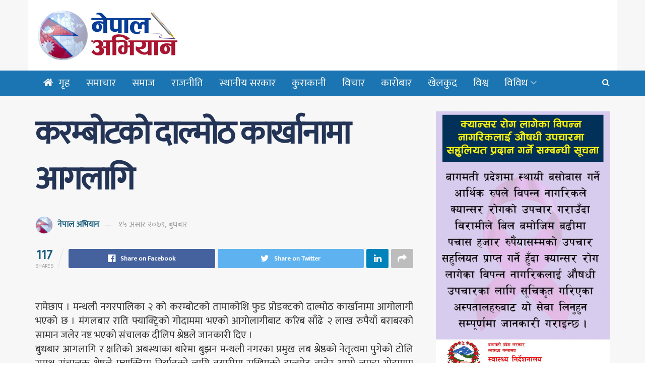

--- FILE ---
content_type: text/html; charset=UTF-8
request_url: https://nepalabhiyan.com/fundamental/8193/
body_size: 20973
content:
<!doctype html>
<!--[if lt IE 7]> <html class="no-js lt-ie9 lt-ie8 lt-ie7" lang="en-US"> <![endif]-->
<!--[if IE 7]>    <html class="no-js lt-ie9 lt-ie8" lang="en-US"> <![endif]-->
<!--[if IE 8]>    <html class="no-js lt-ie9" lang="en-US"> <![endif]-->
<!--[if IE 9]>    <html class="no-js lt-ie10" lang="en-US"> <![endif]-->
<!--[if gt IE 8]><!--> <html class="no-js" lang="en-US"> <!--<![endif]-->
<head>
    <meta http-equiv="Content-Type" content="text/html; charset=UTF-8" />
    <meta name='viewport' content='width=device-width, initial-scale=1, user-scalable=yes' />
    <link rel="profile" href="https://gmpg.org/xfn/11" />
    <link rel="pingback" href="https://nepalabhiyan.com/xmlrpc.php" />
    <meta name='robots' content='index, follow, max-image-preview:large, max-snippet:-1, max-video-preview:-1' />
<meta property="og:type" content="article">
<meta property="og:title" content="करम्बोटको दाल्मोठ कार्खानामा आगलागि">
<meta property="og:site_name" content="Nepal Abhiyan">
<meta property="og:description" content="">
<meta property="og:url" content="https://nepalabhiyan.com/fundamental/8193/">
<meta property="og:locale" content="en_US">
<meta property="og:image" content="https://nepalabhiyan.com/wp-content/uploads/2022/06/dal-pho.jpg">
<meta property="og:image:height" content="1170">
<meta property="og:image:width" content="1560">
<meta property="article:published_time" content="2022-06-29T14:49:43+00:00">
<meta property="article:modified_time" content="2022-06-29T14:50:57+00:00">
<meta property="article:section" content="आधारभूत">
<meta name="twitter:card" content="summary_large_image">
<meta name="twitter:title" content="करम्बोटको दाल्मोठ कार्खानामा आगलागि">
<meta name="twitter:description" content="रामेछाप । मन्थली नगरपालिका २ को करम्बोटको तामाकोशि फुड प्रोडक्टको दाल्मोठ कार्खानामा आगोलागी भएको छ । मंगलबार राति फ्याक्ट्रिको गोदाममा">
<meta name="twitter:url" content="https://nepalabhiyan.com/fundamental/8193/">
<meta name="twitter:site" content="">
<meta name="twitter:image:src" content="https://nepalabhiyan.com/wp-content/uploads/2022/06/dal-pho.jpg">
<meta name="twitter:image:width" content="1560">
<meta name="twitter:image:height" content="1170">
			<script type="text/javascript">
              var jnews_ajax_url = 'https://nepalabhiyan.com/?ajax-request=jnews'
			</script>
			
	<!-- This site is optimized with the Yoast SEO plugin v22.4 - https://yoast.com/wordpress/plugins/seo/ -->
	<title>करम्बोटको दाल्मोठ कार्खानामा आगलागि - Nepal Abhiyan</title>
	<link rel="canonical" href="https://nepalabhiyan.com/fundamental/8193/" />
	<meta property="og:locale" content="en_US" />
	<meta property="og:type" content="article" />
	<meta property="og:title" content="करम्बोटको दाल्मोठ कार्खानामा आगलागि - Nepal Abhiyan" />
	<meta property="og:description" content="रामेछाप । मन्थली नगरपालिका २ को करम्बोटको तामाकोशि फुड प्रोडक्टको दाल्मोठ कार्खानामा आगोलागी भएको छ । मंगलबार राति फ्याक्ट्रिको गोदाममा भएको आगोलागीबाट करिब साँढे २ लाख रुपैयाँ बराबरको सामान जलेर नष्ट भएको संचालक दीलिप श्रेष्ठले जानकारी दिए ।बुधबार आगलागि र क्षतिको अबस्थाका बारेमा बुझन मन्थली नगरका प्रमुख लब श्रेष्ठको नेतृत्वमा पुगेको टोलि समक्ष संचालक श्रेष्ठले [&hellip;]" />
	<meta property="og:url" content="https://nepalabhiyan.com/fundamental/8193/" />
	<meta property="og:site_name" content="Nepal Abhiyan" />
	<meta property="article:published_time" content="2022-06-29T14:49:43+00:00" />
	<meta property="article:modified_time" content="2022-06-29T14:50:57+00:00" />
	<meta property="og:image" content="https://nepalabhiyan.com/wp-content/uploads/2022/06/dal-pho.jpg" />
	<meta property="og:image:width" content="1560" />
	<meta property="og:image:height" content="1170" />
	<meta property="og:image:type" content="image/jpeg" />
	<meta name="author" content="नेपाल अभियान" />
	<meta name="twitter:card" content="summary_large_image" />
	<meta name="twitter:label1" content="Written by" />
	<meta name="twitter:data1" content="नेपाल अभियान" />
	<meta name="twitter:label2" content="Est. reading time" />
	<meta name="twitter:data2" content="1 minute" />
	<script type="application/ld+json" class="yoast-schema-graph">{"@context":"https://schema.org","@graph":[{"@type":"WebPage","@id":"https://nepalabhiyan.com/fundamental/8193/","url":"https://nepalabhiyan.com/fundamental/8193/","name":"करम्बोटको दाल्मोठ कार्खानामा आगलागि - Nepal Abhiyan","isPartOf":{"@id":"https://nepalabhiyan.com/#website"},"primaryImageOfPage":{"@id":"https://nepalabhiyan.com/fundamental/8193/#primaryimage"},"image":{"@id":"https://nepalabhiyan.com/fundamental/8193/#primaryimage"},"thumbnailUrl":"https://nepalabhiyan.com/wp-content/uploads/2022/06/dal-pho.jpg","datePublished":"2022-06-29T14:49:43+00:00","dateModified":"2022-06-29T14:50:57+00:00","author":{"@id":"https://nepalabhiyan.com/#/schema/person/42ca8a3f65c6b62d685a65de31e7bca3"},"breadcrumb":{"@id":"https://nepalabhiyan.com/fundamental/8193/#breadcrumb"},"inLanguage":"en-US","potentialAction":[{"@type":"ReadAction","target":["https://nepalabhiyan.com/fundamental/8193/"]}]},{"@type":"ImageObject","inLanguage":"en-US","@id":"https://nepalabhiyan.com/fundamental/8193/#primaryimage","url":"https://nepalabhiyan.com/wp-content/uploads/2022/06/dal-pho.jpg","contentUrl":"https://nepalabhiyan.com/wp-content/uploads/2022/06/dal-pho.jpg","width":1560,"height":1170},{"@type":"BreadcrumbList","@id":"https://nepalabhiyan.com/fundamental/8193/#breadcrumb","itemListElement":[{"@type":"ListItem","position":1,"name":"Home","item":"https://nepalabhiyan.com/"},{"@type":"ListItem","position":2,"name":"करम्बोटको दाल्मोठ कार्खानामा आगलागि"}]},{"@type":"WebSite","@id":"https://nepalabhiyan.com/#website","url":"https://nepalabhiyan.com/","name":"Nepal Abhiyan","description":"","potentialAction":[{"@type":"SearchAction","target":{"@type":"EntryPoint","urlTemplate":"https://nepalabhiyan.com/?s={search_term_string}"},"query-input":"required name=search_term_string"}],"inLanguage":"en-US"},{"@type":"Person","@id":"https://nepalabhiyan.com/#/schema/person/42ca8a3f65c6b62d685a65de31e7bca3","name":"नेपाल अभियान","image":{"@type":"ImageObject","inLanguage":"en-US","@id":"https://nepalabhiyan.com/#/schema/person/image/","url":"https://nepalabhiyan.com/wp-content/uploads/2019/04/nepal-low-1-96x96.png","contentUrl":"https://nepalabhiyan.com/wp-content/uploads/2019/04/nepal-low-1-96x96.png","caption":"नेपाल अभियान"}}]}</script>
	<!-- / Yoast SEO plugin. -->


<link rel='dns-prefetch' href='//stats.wp.com' />
<link rel='dns-prefetch' href='//fonts.googleapis.com' />
<link rel='dns-prefetch' href='//c0.wp.com' />
<link rel="alternate" type="application/rss+xml" title="Nepal Abhiyan &raquo; Feed" href="https://nepalabhiyan.com/feed/" />
<link rel="alternate" type="application/rss+xml" title="Nepal Abhiyan &raquo; Comments Feed" href="https://nepalabhiyan.com/comments/feed/" />
<link rel="alternate" type="application/rss+xml" title="Nepal Abhiyan &raquo; करम्बोटको दाल्मोठ कार्खानामा आगलागि Comments Feed" href="https://nepalabhiyan.com/fundamental/8193/feed/" />
<script type="text/javascript">
/* <![CDATA[ */
window._wpemojiSettings = {"baseUrl":"https:\/\/s.w.org\/images\/core\/emoji\/15.0.3\/72x72\/","ext":".png","svgUrl":"https:\/\/s.w.org\/images\/core\/emoji\/15.0.3\/svg\/","svgExt":".svg","source":{"concatemoji":"https:\/\/nepalabhiyan.com\/wp-includes\/js\/wp-emoji-release.min.js?ver=6.5.7"}};
/*! This file is auto-generated */
!function(i,n){var o,s,e;function c(e){try{var t={supportTests:e,timestamp:(new Date).valueOf()};sessionStorage.setItem(o,JSON.stringify(t))}catch(e){}}function p(e,t,n){e.clearRect(0,0,e.canvas.width,e.canvas.height),e.fillText(t,0,0);var t=new Uint32Array(e.getImageData(0,0,e.canvas.width,e.canvas.height).data),r=(e.clearRect(0,0,e.canvas.width,e.canvas.height),e.fillText(n,0,0),new Uint32Array(e.getImageData(0,0,e.canvas.width,e.canvas.height).data));return t.every(function(e,t){return e===r[t]})}function u(e,t,n){switch(t){case"flag":return n(e,"\ud83c\udff3\ufe0f\u200d\u26a7\ufe0f","\ud83c\udff3\ufe0f\u200b\u26a7\ufe0f")?!1:!n(e,"\ud83c\uddfa\ud83c\uddf3","\ud83c\uddfa\u200b\ud83c\uddf3")&&!n(e,"\ud83c\udff4\udb40\udc67\udb40\udc62\udb40\udc65\udb40\udc6e\udb40\udc67\udb40\udc7f","\ud83c\udff4\u200b\udb40\udc67\u200b\udb40\udc62\u200b\udb40\udc65\u200b\udb40\udc6e\u200b\udb40\udc67\u200b\udb40\udc7f");case"emoji":return!n(e,"\ud83d\udc26\u200d\u2b1b","\ud83d\udc26\u200b\u2b1b")}return!1}function f(e,t,n){var r="undefined"!=typeof WorkerGlobalScope&&self instanceof WorkerGlobalScope?new OffscreenCanvas(300,150):i.createElement("canvas"),a=r.getContext("2d",{willReadFrequently:!0}),o=(a.textBaseline="top",a.font="600 32px Arial",{});return e.forEach(function(e){o[e]=t(a,e,n)}),o}function t(e){var t=i.createElement("script");t.src=e,t.defer=!0,i.head.appendChild(t)}"undefined"!=typeof Promise&&(o="wpEmojiSettingsSupports",s=["flag","emoji"],n.supports={everything:!0,everythingExceptFlag:!0},e=new Promise(function(e){i.addEventListener("DOMContentLoaded",e,{once:!0})}),new Promise(function(t){var n=function(){try{var e=JSON.parse(sessionStorage.getItem(o));if("object"==typeof e&&"number"==typeof e.timestamp&&(new Date).valueOf()<e.timestamp+604800&&"object"==typeof e.supportTests)return e.supportTests}catch(e){}return null}();if(!n){if("undefined"!=typeof Worker&&"undefined"!=typeof OffscreenCanvas&&"undefined"!=typeof URL&&URL.createObjectURL&&"undefined"!=typeof Blob)try{var e="postMessage("+f.toString()+"("+[JSON.stringify(s),u.toString(),p.toString()].join(",")+"));",r=new Blob([e],{type:"text/javascript"}),a=new Worker(URL.createObjectURL(r),{name:"wpTestEmojiSupports"});return void(a.onmessage=function(e){c(n=e.data),a.terminate(),t(n)})}catch(e){}c(n=f(s,u,p))}t(n)}).then(function(e){for(var t in e)n.supports[t]=e[t],n.supports.everything=n.supports.everything&&n.supports[t],"flag"!==t&&(n.supports.everythingExceptFlag=n.supports.everythingExceptFlag&&n.supports[t]);n.supports.everythingExceptFlag=n.supports.everythingExceptFlag&&!n.supports.flag,n.DOMReady=!1,n.readyCallback=function(){n.DOMReady=!0}}).then(function(){return e}).then(function(){var e;n.supports.everything||(n.readyCallback(),(e=n.source||{}).concatemoji?t(e.concatemoji):e.wpemoji&&e.twemoji&&(t(e.twemoji),t(e.wpemoji)))}))}((window,document),window._wpemojiSettings);
/* ]]> */
</script>

<style id='wp-emoji-styles-inline-css' type='text/css'>

	img.wp-smiley, img.emoji {
		display: inline !important;
		border: none !important;
		box-shadow: none !important;
		height: 1em !important;
		width: 1em !important;
		margin: 0 0.07em !important;
		vertical-align: -0.1em !important;
		background: none !important;
		padding: 0 !important;
	}
</style>
<link rel='stylesheet' id='wp-block-library-css' href='https://c0.wp.com/c/6.5.7/wp-includes/css/dist/block-library/style.min.css' type='text/css' media='all' />
<style id='wp-block-library-inline-css' type='text/css'>
.has-text-align-justify{text-align:justify;}
</style>
<link rel='stylesheet' id='mediaelement-css' href='https://c0.wp.com/c/6.5.7/wp-includes/js/mediaelement/mediaelementplayer-legacy.min.css' type='text/css' media='all' />
<link rel='stylesheet' id='wp-mediaelement-css' href='https://c0.wp.com/c/6.5.7/wp-includes/js/mediaelement/wp-mediaelement.min.css' type='text/css' media='all' />
<style id='jetpack-sharing-buttons-style-inline-css' type='text/css'>
.jetpack-sharing-buttons__services-list{display:flex;flex-direction:row;flex-wrap:wrap;gap:0;list-style-type:none;margin:5px;padding:0}.jetpack-sharing-buttons__services-list.has-small-icon-size{font-size:12px}.jetpack-sharing-buttons__services-list.has-normal-icon-size{font-size:16px}.jetpack-sharing-buttons__services-list.has-large-icon-size{font-size:24px}.jetpack-sharing-buttons__services-list.has-huge-icon-size{font-size:36px}@media print{.jetpack-sharing-buttons__services-list{display:none!important}}.editor-styles-wrapper .wp-block-jetpack-sharing-buttons{gap:0;padding-inline-start:0}ul.jetpack-sharing-buttons__services-list.has-background{padding:1.25em 2.375em}
</style>
<link rel='stylesheet' id='mpp_gutenberg-css' href='https://nepalabhiyan.com/wp-content/plugins/metronet-profile-picture/dist/blocks.style.build.css?ver=2.6.0' type='text/css' media='all' />
<style id='classic-theme-styles-inline-css' type='text/css'>
/*! This file is auto-generated */
.wp-block-button__link{color:#fff;background-color:#32373c;border-radius:9999px;box-shadow:none;text-decoration:none;padding:calc(.667em + 2px) calc(1.333em + 2px);font-size:1.125em}.wp-block-file__button{background:#32373c;color:#fff;text-decoration:none}
</style>
<style id='global-styles-inline-css' type='text/css'>
body{--wp--preset--color--black: #000000;--wp--preset--color--cyan-bluish-gray: #abb8c3;--wp--preset--color--white: #ffffff;--wp--preset--color--pale-pink: #f78da7;--wp--preset--color--vivid-red: #cf2e2e;--wp--preset--color--luminous-vivid-orange: #ff6900;--wp--preset--color--luminous-vivid-amber: #fcb900;--wp--preset--color--light-green-cyan: #7bdcb5;--wp--preset--color--vivid-green-cyan: #00d084;--wp--preset--color--pale-cyan-blue: #8ed1fc;--wp--preset--color--vivid-cyan-blue: #0693e3;--wp--preset--color--vivid-purple: #9b51e0;--wp--preset--gradient--vivid-cyan-blue-to-vivid-purple: linear-gradient(135deg,rgba(6,147,227,1) 0%,rgb(155,81,224) 100%);--wp--preset--gradient--light-green-cyan-to-vivid-green-cyan: linear-gradient(135deg,rgb(122,220,180) 0%,rgb(0,208,130) 100%);--wp--preset--gradient--luminous-vivid-amber-to-luminous-vivid-orange: linear-gradient(135deg,rgba(252,185,0,1) 0%,rgba(255,105,0,1) 100%);--wp--preset--gradient--luminous-vivid-orange-to-vivid-red: linear-gradient(135deg,rgba(255,105,0,1) 0%,rgb(207,46,46) 100%);--wp--preset--gradient--very-light-gray-to-cyan-bluish-gray: linear-gradient(135deg,rgb(238,238,238) 0%,rgb(169,184,195) 100%);--wp--preset--gradient--cool-to-warm-spectrum: linear-gradient(135deg,rgb(74,234,220) 0%,rgb(151,120,209) 20%,rgb(207,42,186) 40%,rgb(238,44,130) 60%,rgb(251,105,98) 80%,rgb(254,248,76) 100%);--wp--preset--gradient--blush-light-purple: linear-gradient(135deg,rgb(255,206,236) 0%,rgb(152,150,240) 100%);--wp--preset--gradient--blush-bordeaux: linear-gradient(135deg,rgb(254,205,165) 0%,rgb(254,45,45) 50%,rgb(107,0,62) 100%);--wp--preset--gradient--luminous-dusk: linear-gradient(135deg,rgb(255,203,112) 0%,rgb(199,81,192) 50%,rgb(65,88,208) 100%);--wp--preset--gradient--pale-ocean: linear-gradient(135deg,rgb(255,245,203) 0%,rgb(182,227,212) 50%,rgb(51,167,181) 100%);--wp--preset--gradient--electric-grass: linear-gradient(135deg,rgb(202,248,128) 0%,rgb(113,206,126) 100%);--wp--preset--gradient--midnight: linear-gradient(135deg,rgb(2,3,129) 0%,rgb(40,116,252) 100%);--wp--preset--font-size--small: 13px;--wp--preset--font-size--medium: 20px;--wp--preset--font-size--large: 36px;--wp--preset--font-size--x-large: 42px;--wp--preset--spacing--20: 0.44rem;--wp--preset--spacing--30: 0.67rem;--wp--preset--spacing--40: 1rem;--wp--preset--spacing--50: 1.5rem;--wp--preset--spacing--60: 2.25rem;--wp--preset--spacing--70: 3.38rem;--wp--preset--spacing--80: 5.06rem;--wp--preset--shadow--natural: 6px 6px 9px rgba(0, 0, 0, 0.2);--wp--preset--shadow--deep: 12px 12px 50px rgba(0, 0, 0, 0.4);--wp--preset--shadow--sharp: 6px 6px 0px rgba(0, 0, 0, 0.2);--wp--preset--shadow--outlined: 6px 6px 0px -3px rgba(255, 255, 255, 1), 6px 6px rgba(0, 0, 0, 1);--wp--preset--shadow--crisp: 6px 6px 0px rgba(0, 0, 0, 1);}:where(.is-layout-flex){gap: 0.5em;}:where(.is-layout-grid){gap: 0.5em;}body .is-layout-flex{display: flex;}body .is-layout-flex{flex-wrap: wrap;align-items: center;}body .is-layout-flex > *{margin: 0;}body .is-layout-grid{display: grid;}body .is-layout-grid > *{margin: 0;}:where(.wp-block-columns.is-layout-flex){gap: 2em;}:where(.wp-block-columns.is-layout-grid){gap: 2em;}:where(.wp-block-post-template.is-layout-flex){gap: 1.25em;}:where(.wp-block-post-template.is-layout-grid){gap: 1.25em;}.has-black-color{color: var(--wp--preset--color--black) !important;}.has-cyan-bluish-gray-color{color: var(--wp--preset--color--cyan-bluish-gray) !important;}.has-white-color{color: var(--wp--preset--color--white) !important;}.has-pale-pink-color{color: var(--wp--preset--color--pale-pink) !important;}.has-vivid-red-color{color: var(--wp--preset--color--vivid-red) !important;}.has-luminous-vivid-orange-color{color: var(--wp--preset--color--luminous-vivid-orange) !important;}.has-luminous-vivid-amber-color{color: var(--wp--preset--color--luminous-vivid-amber) !important;}.has-light-green-cyan-color{color: var(--wp--preset--color--light-green-cyan) !important;}.has-vivid-green-cyan-color{color: var(--wp--preset--color--vivid-green-cyan) !important;}.has-pale-cyan-blue-color{color: var(--wp--preset--color--pale-cyan-blue) !important;}.has-vivid-cyan-blue-color{color: var(--wp--preset--color--vivid-cyan-blue) !important;}.has-vivid-purple-color{color: var(--wp--preset--color--vivid-purple) !important;}.has-black-background-color{background-color: var(--wp--preset--color--black) !important;}.has-cyan-bluish-gray-background-color{background-color: var(--wp--preset--color--cyan-bluish-gray) !important;}.has-white-background-color{background-color: var(--wp--preset--color--white) !important;}.has-pale-pink-background-color{background-color: var(--wp--preset--color--pale-pink) !important;}.has-vivid-red-background-color{background-color: var(--wp--preset--color--vivid-red) !important;}.has-luminous-vivid-orange-background-color{background-color: var(--wp--preset--color--luminous-vivid-orange) !important;}.has-luminous-vivid-amber-background-color{background-color: var(--wp--preset--color--luminous-vivid-amber) !important;}.has-light-green-cyan-background-color{background-color: var(--wp--preset--color--light-green-cyan) !important;}.has-vivid-green-cyan-background-color{background-color: var(--wp--preset--color--vivid-green-cyan) !important;}.has-pale-cyan-blue-background-color{background-color: var(--wp--preset--color--pale-cyan-blue) !important;}.has-vivid-cyan-blue-background-color{background-color: var(--wp--preset--color--vivid-cyan-blue) !important;}.has-vivid-purple-background-color{background-color: var(--wp--preset--color--vivid-purple) !important;}.has-black-border-color{border-color: var(--wp--preset--color--black) !important;}.has-cyan-bluish-gray-border-color{border-color: var(--wp--preset--color--cyan-bluish-gray) !important;}.has-white-border-color{border-color: var(--wp--preset--color--white) !important;}.has-pale-pink-border-color{border-color: var(--wp--preset--color--pale-pink) !important;}.has-vivid-red-border-color{border-color: var(--wp--preset--color--vivid-red) !important;}.has-luminous-vivid-orange-border-color{border-color: var(--wp--preset--color--luminous-vivid-orange) !important;}.has-luminous-vivid-amber-border-color{border-color: var(--wp--preset--color--luminous-vivid-amber) !important;}.has-light-green-cyan-border-color{border-color: var(--wp--preset--color--light-green-cyan) !important;}.has-vivid-green-cyan-border-color{border-color: var(--wp--preset--color--vivid-green-cyan) !important;}.has-pale-cyan-blue-border-color{border-color: var(--wp--preset--color--pale-cyan-blue) !important;}.has-vivid-cyan-blue-border-color{border-color: var(--wp--preset--color--vivid-cyan-blue) !important;}.has-vivid-purple-border-color{border-color: var(--wp--preset--color--vivid-purple) !important;}.has-vivid-cyan-blue-to-vivid-purple-gradient-background{background: var(--wp--preset--gradient--vivid-cyan-blue-to-vivid-purple) !important;}.has-light-green-cyan-to-vivid-green-cyan-gradient-background{background: var(--wp--preset--gradient--light-green-cyan-to-vivid-green-cyan) !important;}.has-luminous-vivid-amber-to-luminous-vivid-orange-gradient-background{background: var(--wp--preset--gradient--luminous-vivid-amber-to-luminous-vivid-orange) !important;}.has-luminous-vivid-orange-to-vivid-red-gradient-background{background: var(--wp--preset--gradient--luminous-vivid-orange-to-vivid-red) !important;}.has-very-light-gray-to-cyan-bluish-gray-gradient-background{background: var(--wp--preset--gradient--very-light-gray-to-cyan-bluish-gray) !important;}.has-cool-to-warm-spectrum-gradient-background{background: var(--wp--preset--gradient--cool-to-warm-spectrum) !important;}.has-blush-light-purple-gradient-background{background: var(--wp--preset--gradient--blush-light-purple) !important;}.has-blush-bordeaux-gradient-background{background: var(--wp--preset--gradient--blush-bordeaux) !important;}.has-luminous-dusk-gradient-background{background: var(--wp--preset--gradient--luminous-dusk) !important;}.has-pale-ocean-gradient-background{background: var(--wp--preset--gradient--pale-ocean) !important;}.has-electric-grass-gradient-background{background: var(--wp--preset--gradient--electric-grass) !important;}.has-midnight-gradient-background{background: var(--wp--preset--gradient--midnight) !important;}.has-small-font-size{font-size: var(--wp--preset--font-size--small) !important;}.has-medium-font-size{font-size: var(--wp--preset--font-size--medium) !important;}.has-large-font-size{font-size: var(--wp--preset--font-size--large) !important;}.has-x-large-font-size{font-size: var(--wp--preset--font-size--x-large) !important;}
.wp-block-navigation a:where(:not(.wp-element-button)){color: inherit;}
:where(.wp-block-post-template.is-layout-flex){gap: 1.25em;}:where(.wp-block-post-template.is-layout-grid){gap: 1.25em;}
:where(.wp-block-columns.is-layout-flex){gap: 2em;}:where(.wp-block-columns.is-layout-grid){gap: 2em;}
.wp-block-pullquote{font-size: 1.5em;line-height: 1.6;}
</style>
<link rel='stylesheet' id='jeg_customizer_font-css' href='//fonts.googleapis.com/css?family=Mukta%3Areguler&#038;ver=1.0.0' type='text/css' media='all' />
<!--[if lt IE 9]>
<link rel='stylesheet' id='vc_lte_ie9-css' href='https://nepalabhiyan.com/wp-content/plugins/js_composer/assets/css/vc_lte_ie9.min.css?ver=6.0.5' type='text/css' media='screen' />
<![endif]-->
<link rel='stylesheet' id='jnews-frontend-css' href='https://nepalabhiyan.com/wp-content/themes/jnews/assets/dist/frontend.min.css?ver=5.5.0' type='text/css' media='all' />
<link rel='stylesheet' id='jnews-style-css' href='https://nepalabhiyan.com/wp-content/themes/jnews/style.css?ver=5.5.0' type='text/css' media='all' />
<link rel='stylesheet' id='jnews-darkmode-css' href='https://nepalabhiyan.com/wp-content/themes/jnews/assets/css/darkmode.css?ver=5.5.0' type='text/css' media='all' />
<link rel='stylesheet' id='jnews-select-share-css' href='https://nepalabhiyan.com/wp-content/plugins/jnews-social-share/assets/css/plugin.css' type='text/css' media='all' />
<script type="text/javascript" src="https://c0.wp.com/c/6.5.7/wp-includes/js/jquery/jquery.min.js" id="jquery-core-js"></script>
<script type="text/javascript" src="https://c0.wp.com/c/6.5.7/wp-includes/js/jquery/jquery-migrate.min.js" id="jquery-migrate-js"></script>
<link rel="https://api.w.org/" href="https://nepalabhiyan.com/wp-json/" /><link rel="alternate" type="application/json" href="https://nepalabhiyan.com/wp-json/wp/v2/posts/8193" /><link rel="EditURI" type="application/rsd+xml" title="RSD" href="https://nepalabhiyan.com/xmlrpc.php?rsd" />
<meta name="generator" content="WordPress 6.5.7" />
<link rel='shortlink' href='https://nepalabhiyan.com/?p=8193' />
<link rel="alternate" type="application/json+oembed" href="https://nepalabhiyan.com/wp-json/oembed/1.0/embed?url=https%3A%2F%2Fnepalabhiyan.com%2Ffundamental%2F8193%2F" />
<link rel="alternate" type="text/xml+oembed" href="https://nepalabhiyan.com/wp-json/oembed/1.0/embed?url=https%3A%2F%2Fnepalabhiyan.com%2Ffundamental%2F8193%2F&#038;format=xml" />
	<style>img#wpstats{display:none}</style>
		<meta name="generator" content="Powered by WPBakery Page Builder - drag and drop page builder for WordPress."/>
<link rel="icon" href="https://nepalabhiyan.com/wp-content/uploads/2019/04/nepal-low-1-48x48.png" sizes="32x32" />
<link rel="icon" href="https://nepalabhiyan.com/wp-content/uploads/2019/04/nepal-low-1-300x300.png" sizes="192x192" />
<link rel="apple-touch-icon" href="https://nepalabhiyan.com/wp-content/uploads/2019/04/nepal-low-1-300x300.png" />
<meta name="msapplication-TileImage" content="https://nepalabhiyan.com/wp-content/uploads/2019/04/nepal-low-1-300x300.png" />
<style id="jeg_dynamic_css" type="text/css" data-type="jeg_custom-css">.jeg_container, .jeg_content, .jeg_boxed .jeg_main .jeg_container, .jeg_autoload_separator { background-color : #f7f7f7; } body,.newsfeed_carousel.owl-carousel .owl-nav div,.jeg_filter_button,.owl-carousel .owl-nav div,.jeg_readmore,.jeg_hero_style_7 .jeg_post_meta a,.widget_calendar thead th,.widget_calendar tfoot a,.jeg_socialcounter a,.entry-header .jeg_meta_like a,.entry-header .jeg_meta_comment a,.entry-content tbody tr:hover,.entry-content th,.jeg_splitpost_nav li:hover a,#breadcrumbs a,.jeg_author_socials a:hover,.jeg_footer_content a,.jeg_footer_bottom a,.jeg_cartcontent,.woocommerce .woocommerce-breadcrumb a { color : ; } a,.jeg_menu_style_5 > li > a:hover,.jeg_menu_style_5 > li.sfHover > a,.jeg_menu_style_5 > li.current-menu-item > a,.jeg_menu_style_5 > li.current-menu-ancestor > a,.jeg_navbar .jeg_menu:not(.jeg_main_menu) > li > a:hover,.jeg_midbar .jeg_menu:not(.jeg_main_menu) > li > a:hover,.jeg_side_tabs li.active,.jeg_block_heading_5 strong,.jeg_block_heading_6 strong,.jeg_block_heading_7 strong,.jeg_block_heading_8 strong,.jeg_subcat_list li a:hover,.jeg_subcat_list li button:hover,.jeg_pl_lg_7 .jeg_thumb .jeg_post_category a,.jeg_pl_xs_2:before,.jeg_pl_xs_4 .jeg_postblock_content:before,.jeg_postblock .jeg_post_title a:hover,.jeg_hero_style_6 .jeg_post_title a:hover,.jeg_sidefeed .jeg_pl_xs_3 .jeg_post_title a:hover,.widget_jnews_popular .jeg_post_title a:hover,.jeg_meta_author a,.widget_archive li a:hover,.widget_pages li a:hover,.widget_meta li a:hover,.widget_recent_entries li a:hover,.widget_rss li a:hover,.widget_rss cite,.widget_categories li a:hover,.widget_categories li.current-cat > a,#breadcrumbs a:hover,.jeg_share_count .counts,.commentlist .bypostauthor > .comment-body > .comment-author > .fn,span.required,.jeg_review_title,.bestprice .price,.authorlink a:hover,.jeg_vertical_playlist .jeg_video_playlist_play_icon,.jeg_vertical_playlist .jeg_video_playlist_item.active .jeg_video_playlist_thumbnail:before,.jeg_horizontal_playlist .jeg_video_playlist_play,.woocommerce li.product .pricegroup .button,.widget_display_forums li a:hover,.widget_display_topics li:before,.widget_display_replies li:before,.widget_display_views li:before,.bbp-breadcrumb a:hover,.jeg_mobile_menu li.sfHover > a,.jeg_mobile_menu li a:hover,.split-template-6 .pagenum { color : #1c5e7f; } .jeg_menu_style_1 > li > a:before,.jeg_menu_style_2 > li > a:before,.jeg_menu_style_3 > li > a:before,.jeg_side_toggle,.jeg_slide_caption .jeg_post_category a,.jeg_slider_type_1 .owl-nav .owl-next,.jeg_block_heading_1 .jeg_block_title span,.jeg_block_heading_2 .jeg_block_title span,.jeg_block_heading_3,.jeg_block_heading_4 .jeg_block_title span,.jeg_block_heading_6:after,.jeg_pl_lg_box .jeg_post_category a,.jeg_pl_md_box .jeg_post_category a,.jeg_readmore:hover,.jeg_thumb .jeg_post_category a,.jeg_block_loadmore a:hover, .jeg_postblock.alt .jeg_block_loadmore a:hover,.jeg_block_loadmore a.active,.jeg_postblock_carousel_2 .jeg_post_category a,.jeg_heroblock .jeg_post_category a,.jeg_pagenav_1 .page_number.active,.jeg_pagenav_1 .page_number.active:hover,input[type="submit"],.btn,.button,.widget_tag_cloud a:hover,.popularpost_item:hover .jeg_post_title a:before,.jeg_splitpost_4 .page_nav,.jeg_splitpost_5 .page_nav,.jeg_post_via a:hover,.jeg_post_source a:hover,.jeg_post_tags a:hover,.comment-reply-title small a:before,.comment-reply-title small a:after,.jeg_storelist .productlink,.authorlink li.active a:before,.jeg_footer.dark .socials_widget:not(.nobg) a:hover .fa,.jeg_breakingnews_title,.jeg_overlay_slider_bottom.owl-carousel .owl-nav div,.jeg_overlay_slider_bottom.owl-carousel .owl-nav div:hover,.jeg_vertical_playlist .jeg_video_playlist_current,.woocommerce span.onsale,.woocommerce #respond input#submit:hover,.woocommerce a.button:hover,.woocommerce button.button:hover,.woocommerce input.button:hover,.woocommerce #respond input#submit.alt,.woocommerce a.button.alt,.woocommerce button.button.alt,.woocommerce input.button.alt,.jeg_popup_post .caption,.jeg_footer.dark input[type="submit"],.jeg_footer.dark .btn,.jeg_footer.dark .button,.footer_widget.widget_tag_cloud a:hover { background-color : #1c5e7f; } .jeg_block_heading_7 .jeg_block_title span, .jeg_readmore:hover, .jeg_block_loadmore a:hover, .jeg_block_loadmore a.active, .jeg_pagenav_1 .page_number.active, .jeg_pagenav_1 .page_number.active:hover, .jeg_pagenav_3 .page_number:hover, .jeg_prevnext_post a:hover h3, .jeg_overlay_slider .jeg_post_category, .jeg_sidefeed .jeg_post.active, .jeg_vertical_playlist.jeg_vertical_playlist .jeg_video_playlist_item.active .jeg_video_playlist_thumbnail img, .jeg_horizontal_playlist .jeg_video_playlist_item.active { border-color : #1c5e7f; } .jeg_tabpost_nav li.active, .woocommerce div.product .woocommerce-tabs ul.tabs li.active { border-bottom-color : #1c5e7f; } .jeg_post_meta .fa, .entry-header .jeg_post_meta .fa, .jeg_review_stars, .jeg_price_review_list { color : ; } .jeg_share_button.share-float.share-monocrhome a { background-color : ; } h1,h2,h3,h4,h5,h6,.jeg_post_title a,.entry-header .jeg_post_title,.jeg_hero_style_7 .jeg_post_title a,.jeg_block_title,.jeg_splitpost_bar .current_title,.jeg_video_playlist_title,.gallery-caption { color : ; } .split-template-9 .pagenum, .split-template-10 .pagenum, .split-template-11 .pagenum, .split-template-12 .pagenum, .split-template-13 .pagenum, .split-template-15 .pagenum, .split-template-18 .pagenum, .split-template-20 .pagenum, .split-template-19 .current_title span, .split-template-20 .current_title span { background-color : ; } .entry-content .content-inner p, .entry-content .content-inner span, .entry-content .intro-text { color : ; } .entry-content .content-inner a { color : ; } .jeg_topbar .jeg_nav_row, .jeg_topbar .jeg_search_no_expand .jeg_search_input { line-height : px; } .jeg_topbar .jeg_nav_row, .jeg_topbar .jeg_nav_icon { height : px; } .jeg_topbar, .jeg_topbar.dark, .jeg_topbar.custom { background : ; } .jeg_topbar, .jeg_topbar.dark { border-color : ; color : ; border-top-width : px; border-top-color : ; } .jeg_topbar .jeg_nav_item, .jeg_topbar.dark .jeg_nav_item { border-color : ; } .jeg_topbar a, .jeg_topbar.dark a { color : ; } .jeg_midbar { height : px; background-image : url(""); } .jeg_midbar, .jeg_midbar.dark { background-color : ; border-bottom-width : px; border-bottom-color : ; color : ; } .jeg_midbar a, .jeg_midbar.dark a { color : ; } .jeg_header .jeg_bottombar.jeg_navbar,.jeg_bottombar .jeg_nav_icon { height : px; } .jeg_header .jeg_bottombar.jeg_navbar, .jeg_header .jeg_bottombar .jeg_main_menu:not(.jeg_menu_style_1) > li > a, .jeg_header .jeg_bottombar .jeg_menu_style_1 > li, .jeg_header .jeg_bottombar .jeg_menu:not(.jeg_main_menu) > li > a { line-height : px; } .jeg_header .jeg_bottombar.jeg_navbar_wrapper:not(.jeg_navbar_boxed), .jeg_header .jeg_bottombar.jeg_navbar_boxed .jeg_nav_row { background : #1a75b2; } .jeg_header .jeg_navbar_menuborder .jeg_main_menu > li:not(:last-child), .jeg_header .jeg_navbar_menuborder .jeg_nav_item, .jeg_navbar_boxed .jeg_nav_row, .jeg_header .jeg_navbar_menuborder:not(.jeg_navbar_boxed) .jeg_nav_left .jeg_nav_item:first-child { border-color : ; } .jeg_header .jeg_bottombar, .jeg_header .jeg_bottombar.jeg_navbar_dark { color : ; } .jeg_header .jeg_bottombar a, .jeg_header .jeg_bottombar.jeg_navbar_dark a { color : ; } .jeg_header .jeg_bottombar a:hover, .jeg_header .jeg_bottombar.jeg_navbar_dark a:hover, .jeg_header .jeg_bottombar .jeg_menu:not(.jeg_main_menu) > li > a:hover { color : ; } .jeg_header .jeg_bottombar, .jeg_header .jeg_bottombar.jeg_navbar_dark, .jeg_bottombar.jeg_navbar_boxed .jeg_nav_row, .jeg_bottombar.jeg_navbar_dark.jeg_navbar_boxed .jeg_nav_row { border-top-width : px; border-bottom-width : px; } .jeg_header_wrapper .jeg_bottombar, .jeg_header_wrapper .jeg_bottombar.jeg_navbar_dark, .jeg_bottombar.jeg_navbar_boxed .jeg_nav_row, .jeg_bottombar.jeg_navbar_dark.jeg_navbar_boxed .jeg_nav_row { border-top-color : ; border-bottom-color : ; } .jeg_stickybar.jeg_navbar,.jeg_navbar .jeg_nav_icon { height : px; } .jeg_stickybar.jeg_navbar, .jeg_stickybar .jeg_main_menu:not(.jeg_menu_style_1) > li > a, .jeg_stickybar .jeg_menu_style_1 > li, .jeg_stickybar .jeg_menu:not(.jeg_main_menu) > li > a { line-height : px; } .jeg_header_sticky .jeg_navbar_wrapper:not(.jeg_navbar_boxed), .jeg_header_sticky .jeg_navbar_boxed .jeg_nav_row { background : #1a75b2; } .jeg_header_sticky .jeg_navbar_menuborder .jeg_main_menu > li:not(:last-child), .jeg_header_sticky .jeg_navbar_menuborder .jeg_nav_item, .jeg_navbar_boxed .jeg_nav_row, .jeg_header_sticky .jeg_navbar_menuborder:not(.jeg_navbar_boxed) .jeg_nav_left .jeg_nav_item:first-child { border-color : ; } .jeg_stickybar, .jeg_stickybar.dark { color : ; border-bottom-width : 0px; } .jeg_stickybar a, .jeg_stickybar.dark a { color : ; } .jeg_stickybar, .jeg_stickybar.dark, .jeg_stickybar.jeg_navbar_boxed .jeg_nav_row { border-bottom-color : ; } .jeg_mobile_bottombar { height : px; line-height : px; } .jeg_mobile_midbar, .jeg_mobile_midbar.dark { background : #ffffff; color : ; border-top-width : px; border-top-color : ; } .jeg_mobile_midbar a, .jeg_mobile_midbar.dark a { color : ; } .jeg_header .socials_widget > a > i.fa:before { color : ; } .jeg_header .socials_widget > a > i.fa { background-color : ; } .jeg_aside_item.socials_widget > a > i.fa:before { color : ; } .jeg_top_date { color : ; background : ; } .jeg_header .jeg_button_1 .btn { background : ; color : ; border-color : ; } .jeg_header .jeg_button_1 .btn:hover { background : ; } .jeg_header .jeg_button_2 .btn { background : ; color : ; border-color : ; } .jeg_header .jeg_button_2 .btn:hover { background : ; } .jeg_header .jeg_button_3 .btn { background : ; color : ; border-color : ; } .jeg_header .jeg_button_3 .btn:hover { background : ; } .jeg_header .jeg_vertical_menu.jeg_vertical_menu_1 { border-top-width : px; border-top-color : ; } .jeg_header .jeg_vertical_menu.jeg_vertical_menu_1 a { border-top-color : ; } .jeg_header .jeg_vertical_menu.jeg_vertical_menu_2 { border-top-width : px; border-top-color : ; } .jeg_header .jeg_vertical_menu.jeg_vertical_menu_2 a { border-top-color : ; } .jeg_header .jeg_vertical_menu.jeg_vertical_menu_3 { border-top-width : px; border-top-color : ; } .jeg_header .jeg_vertical_menu.jeg_vertical_menu_3 a { border-top-color : ; } .jeg_header .jeg_vertical_menu.jeg_vertical_menu_4 { border-top-width : px; border-top-color : ; } .jeg_header .jeg_vertical_menu.jeg_vertical_menu_4 a { border-top-color : ; } .jeg_lang_switcher { color : ; background : ; } .jeg_nav_icon .jeg_mobile_toggle.toggle_btn { color : ; } .jeg_navbar_mobile_wrapper .jeg_nav_item a.jeg_mobile_toggle, .jeg_navbar_mobile_wrapper .dark .jeg_nav_item a.jeg_mobile_toggle { color : ; } .cartdetail.woocommerce .jeg_carticon { color : ; } .cartdetail.woocommerce .cartlink { color : ; } .jeg_cart.cartdetail .jeg_cartcontent { background-color : ; } .cartdetail.woocommerce ul.cart_list li a, .cartdetail.woocommerce ul.product_list_widget li a, .cartdetail.woocommerce .widget_shopping_cart_content .total { color : ; } .cartdetail.woocommerce .cart_list .quantity, .cartdetail.woocommerce .product_list_widget .quantity { color : ; } .cartdetail.woocommerce .widget_shopping_cart_content .total { border-top-color : ; border-bottom-color : ; } .cartdetail.woocommerce .widget_shopping_cart_content .button { background-color : ; } .cartdetail.woocommerce a.button { color : ; } .cartdetail.woocommerce a.button:hover { background-color : ; color : ; } .jeg_cart_icon.woocommerce .jeg_carticon { color : ; } .jeg_cart_icon .jeg_cartcontent { background-color : ; } .jeg_cart_icon.woocommerce ul.cart_list li a, .jeg_cart_icon.woocommerce ul.product_list_widget li a, .jeg_cart_icon.woocommerce .widget_shopping_cart_content .total { color : ; } .jeg_cart_icon.woocommerce .cart_list .quantity, .jeg_cart_icon.woocommerce .product_list_widget .quantity { color : ; } .jeg_cart_icon.woocommerce .widget_shopping_cart_content .total { border-top-color : ; border-bottom-color : ; } .jeg_cart_icon.woocommerce .widget_shopping_cart_content .button { background-color : ; } .jeg_cart_icon.woocommerce a.button { color : ; } .jeg_cart_icon.woocommerce a.button:hover { background-color : ; color : ; } .jeg_nav_account, .jeg_navbar .jeg_nav_account .jeg_menu > li > a, .jeg_midbar .jeg_nav_account .jeg_menu > li > a { color : ; } .jeg_menu.jeg_accountlink li > ul { background-color : ; } .jeg_menu.jeg_accountlink li > ul, .jeg_menu.jeg_accountlink li > ul li > a, .jeg_menu.jeg_accountlink li > ul li:hover > a, .jeg_menu.jeg_accountlink li > ul li.sfHover > a { color : ; } .jeg_menu.jeg_accountlink li > ul li:hover > a, .jeg_menu.jeg_accountlink li > ul li.sfHover > a { background-color : ; } .jeg_menu.jeg_accountlink li > ul, .jeg_menu.jeg_accountlink li > ul li a { border-color : ; } .jeg_header .jeg_search_wrapper.search_icon .jeg_search_toggle { color : ; } .jeg_header .jeg_search_wrapper.jeg_search_popup_expand .jeg_search_form, .jeg_header .jeg_search_popup_expand .jeg_search_result { background : ; } .jeg_header .jeg_search_expanded .jeg_search_popup_expand .jeg_search_form:before { border-bottom-color : ; } .jeg_header .jeg_search_wrapper.jeg_search_popup_expand .jeg_search_form, .jeg_header .jeg_search_popup_expand .jeg_search_result, .jeg_header .jeg_search_popup_expand .jeg_search_result .search-noresult, .jeg_header .jeg_search_popup_expand .jeg_search_result .search-all-button { border-color : ; } .jeg_header .jeg_search_expanded .jeg_search_popup_expand .jeg_search_form:after { border-bottom-color : ; } .jeg_header .jeg_search_wrapper.jeg_search_popup_expand .jeg_search_form .jeg_search_input { background : ; border-color : ; } .jeg_header .jeg_search_popup_expand .jeg_search_form .jeg_search_button { color : ; } .jeg_header .jeg_search_wrapper.jeg_search_popup_expand .jeg_search_form .jeg_search_input, .jeg_header .jeg_search_popup_expand .jeg_search_result a, .jeg_header .jeg_search_popup_expand .jeg_search_result .search-link { color : ; } .jeg_header .jeg_search_popup_expand .jeg_search_form .jeg_search_input::-webkit-input-placeholder { color : ; } .jeg_header .jeg_search_popup_expand .jeg_search_form .jeg_search_input:-moz-placeholder { color : ; } .jeg_header .jeg_search_popup_expand .jeg_search_form .jeg_search_input::-moz-placeholder { color : ; } .jeg_header .jeg_search_popup_expand .jeg_search_form .jeg_search_input:-ms-input-placeholder { color : ; } .jeg_header .jeg_search_popup_expand .jeg_search_result { background-color : ; } .jeg_header .jeg_search_popup_expand .jeg_search_result, .jeg_header .jeg_search_popup_expand .jeg_search_result .search-link { border-color : ; } .jeg_header .jeg_search_popup_expand .jeg_search_result a, .jeg_header .jeg_search_popup_expand .jeg_search_result .search-link { color : ; } .jeg_header .jeg_search_expanded .jeg_search_modal_expand .jeg_search_toggle i, .jeg_header .jeg_search_expanded .jeg_search_modal_expand .jeg_search_button, .jeg_header .jeg_search_expanded .jeg_search_modal_expand .jeg_search_input { color : ; } .jeg_header .jeg_search_expanded .jeg_search_modal_expand .jeg_search_input { border-bottom-color : ; } .jeg_header .jeg_search_expanded .jeg_search_modal_expand .jeg_search_input::-webkit-input-placeholder { color : ; } .jeg_header .jeg_search_expanded .jeg_search_modal_expand .jeg_search_input:-moz-placeholder { color : ; } .jeg_header .jeg_search_expanded .jeg_search_modal_expand .jeg_search_input::-moz-placeholder { color : ; } .jeg_header .jeg_search_expanded .jeg_search_modal_expand .jeg_search_input:-ms-input-placeholder { color : ; } .jeg_header .jeg_search_expanded .jeg_search_modal_expand { background : ; } .jeg_navbar_mobile .jeg_search_wrapper .jeg_search_toggle, .jeg_navbar_mobile .dark .jeg_search_wrapper .jeg_search_toggle { color : ; } .jeg_navbar_mobile .jeg_search_popup_expand .jeg_search_form, .jeg_navbar_mobile .jeg_search_popup_expand .jeg_search_result { background : ; } .jeg_navbar_mobile .jeg_search_expanded .jeg_search_popup_expand .jeg_search_toggle:before { border-bottom-color : ; } .jeg_navbar_mobile .jeg_search_wrapper.jeg_search_popup_expand .jeg_search_form, .jeg_navbar_mobile .jeg_search_popup_expand .jeg_search_result, .jeg_navbar_mobile .jeg_search_popup_expand .jeg_search_result .search-noresult, .jeg_navbar_mobile .jeg_search_popup_expand .jeg_search_result .search-all-button { border-color : ; } .jeg_navbar_mobile .jeg_search_expanded .jeg_search_popup_expand .jeg_search_toggle:after { border-bottom-color : ; } .jeg_navbar_mobile .jeg_search_popup_expand .jeg_search_form .jeg_search_input { background : ; border-color : ; } .jeg_navbar_mobile .jeg_search_popup_expand .jeg_search_form .jeg_search_button { color : ; } .jeg_navbar_mobile .jeg_search_wrapper.jeg_search_popup_expand .jeg_search_form .jeg_search_input, .jeg_navbar_mobile .jeg_search_popup_expand .jeg_search_result a, .jeg_navbar_mobile .jeg_search_popup_expand .jeg_search_result .search-link { color : ; } .jeg_navbar_mobile .jeg_search_popup_expand .jeg_search_input::-webkit-input-placeholder { color : ; } .jeg_navbar_mobile .jeg_search_popup_expand .jeg_search_input:-moz-placeholder { color : ; } .jeg_navbar_mobile .jeg_search_popup_expand .jeg_search_input::-moz-placeholder { color : ; } .jeg_navbar_mobile .jeg_search_popup_expand .jeg_search_input:-ms-input-placeholder { color : ; } .jeg_nav_search { width : %; } .jeg_header .jeg_search_no_expand .jeg_search_form .jeg_search_input { background-color : ; border-color : ; } .jeg_header .jeg_search_no_expand .jeg_search_form button.jeg_search_button { color : ; } .jeg_header .jeg_search_wrapper.jeg_search_no_expand .jeg_search_form .jeg_search_input { color : ; } .jeg_header .jeg_search_no_expand .jeg_search_form .jeg_search_input::-webkit-input-placeholder { color : ; } .jeg_header .jeg_search_no_expand .jeg_search_form .jeg_search_input:-moz-placeholder { color : ; } .jeg_header .jeg_search_no_expand .jeg_search_form .jeg_search_input::-moz-placeholder { color : ; } .jeg_header .jeg_search_no_expand .jeg_search_form .jeg_search_input:-ms-input-placeholder { color : ; } .jeg_header .jeg_search_no_expand .jeg_search_result { background-color : ; } .jeg_header .jeg_search_no_expand .jeg_search_result, .jeg_header .jeg_search_no_expand .jeg_search_result .search-link { border-color : ; } .jeg_header .jeg_search_no_expand .jeg_search_result a, .jeg_header .jeg_search_no_expand .jeg_search_result .search-link { color : ; } #jeg_off_canvas .jeg_mobile_wrapper .jeg_search_result { background-color : ; } #jeg_off_canvas .jeg_search_result.with_result .search-all-button { border-color : ; } #jeg_off_canvas .jeg_mobile_wrapper .jeg_search_result a,#jeg_off_canvas .jeg_mobile_wrapper .jeg_search_result .search-link { color : ; } .jeg_header .jeg_menu.jeg_main_menu > li > a { color : ; } .jeg_menu_style_1 > li > a:before, .jeg_menu_style_2 > li > a:before, .jeg_menu_style_3 > li > a:before { background : ; } .jeg_header .jeg_menu_style_4 > li > a:hover, .jeg_header .jeg_menu_style_4 > li.sfHover > a, .jeg_header .jeg_menu_style_4 > li.current-menu-item > a, .jeg_header .jeg_menu_style_4 > li.current-menu-ancestor > a, .jeg_navbar_dark .jeg_menu_style_4 > li > a:hover, .jeg_navbar_dark .jeg_menu_style_4 > li.sfHover > a, .jeg_navbar_dark .jeg_menu_style_4 > li.current-menu-item > a, .jeg_navbar_dark .jeg_menu_style_4 > li.current-menu-ancestor > a { background : #9e002a; } .jeg_header .jeg_menu.jeg_main_menu > li > a:hover, .jeg_header .jeg_menu.jeg_main_menu > li.sfHover > a, .jeg_header .jeg_menu.jeg_main_menu > li > .sf-with-ul:hover:after, .jeg_header .jeg_menu.jeg_main_menu > li.sfHover > .sf-with-ul:after, .jeg_header .jeg_menu_style_4 > li.current-menu-item > a, .jeg_header .jeg_menu_style_4 > li.current-menu-ancestor > a, .jeg_header .jeg_menu_style_5 > li.current-menu-item > a, .jeg_header .jeg_menu_style_5 > li.current-menu-ancestor > a { color : ; } .jeg_navbar_wrapper .sf-arrows .sf-with-ul:after { color : ; } .jeg_navbar_wrapper .jeg_menu li > ul { background : ; } .jeg_navbar_wrapper .jeg_menu li > ul li > a { color : ; } .jeg_navbar_wrapper .jeg_menu li > ul li:hover > a, .jeg_navbar_wrapper .jeg_menu li > ul li.sfHover > a, .jeg_navbar_wrapper .jeg_menu li > ul li.current-menu-item > a, .jeg_navbar_wrapper .jeg_menu li > ul li.current-menu-ancestor > a { background : ; } .jeg_header .jeg_navbar_wrapper .jeg_menu li > ul li:hover > a, .jeg_header .jeg_navbar_wrapper .jeg_menu li > ul li.sfHover > a, .jeg_header .jeg_navbar_wrapper .jeg_menu li > ul li.current-menu-item > a, .jeg_header .jeg_navbar_wrapper .jeg_menu li > ul li.current-menu-ancestor > a, .jeg_header .jeg_navbar_wrapper .jeg_menu li > ul li:hover > .sf-with-ul:after, .jeg_header .jeg_navbar_wrapper .jeg_menu li > ul li.sfHover > .sf-with-ul:after, .jeg_header .jeg_navbar_wrapper .jeg_menu li > ul li.current-menu-item > .sf-with-ul:after, .jeg_header .jeg_navbar_wrapper .jeg_menu li > ul li.current-menu-ancestor > .sf-with-ul:after { color : ; } .jeg_navbar_wrapper .jeg_menu li > ul li a { border-color : ; } .jeg_megamenu .sub-menu .jeg_newsfeed_subcat { background-color : ; border-right-color : ; } .jeg_megamenu .sub-menu .jeg_newsfeed_subcat li.active { border-color : ; background-color : ; } .jeg_navbar_wrapper .jeg_megamenu .sub-menu .jeg_newsfeed_subcat li a { color : ; } .jeg_megamenu .sub-menu .jeg_newsfeed_subcat li.active a { color : ; } .jeg_megamenu .sub-menu { background-color : ; } .jeg_megamenu .sub-menu .newsfeed_overlay { background-color : ; } .jeg_megamenu .sub-menu .newsfeed_overlay .jeg_preloader span { background-color : ; } .jeg_megamenu .sub-menu .jeg_newsfeed_list .jeg_newsfeed_item .jeg_post_title a { color : ; } .jeg_newsfeed_tags h3 { color : ; } .jeg_navbar_wrapper .jeg_newsfeed_tags li a { color : ; } .jeg_newsfeed_tags { border-left-color : ; } .jeg_megamenu .sub-menu .jeg_newsfeed_list .newsfeed_carousel.owl-carousel .owl-nav div { color : ; background-color : ; border-color : ; } .jeg_megamenu .sub-menu .jeg_newsfeed_list .newsfeed_carousel.owl-carousel .owl-nav div:hover { color : ; background-color : ; border-color : ; } .jeg_megamenu .sub-menu .jeg_newsfeed_list .newsfeed_carousel.owl-carousel .owl-nav div.disabled { color : ; background-color : ; border-color : ; } .jnews .jeg_header .jeg_menu.jeg_top_menu > li > a { color : ; } .jnews .jeg_header .jeg_menu.jeg_top_menu > li a:hover { color : ; } .jnews .jeg_top_menu.sf-arrows .sf-with-ul:after { color : ; } .jnews .jeg_menu.jeg_top_menu li > ul { background-color : ; } .jnews .jeg_menu.jeg_top_menu li > ul, .jnews .jeg_menu.jeg_top_menu li > ul li > a, .jnews .jeg_menu.jeg_top_menu li > ul li:hover > a, .jnews .jeg_menu.jeg_top_menu li > ul li.sfHover > a { color : ; } .jnews .jeg_menu.jeg_top_menu li > ul li:hover > a, .jnews .jeg_menu.jeg_top_menu li > ul li.sfHover > a { background-color : ; } .jnews .jeg_menu.jeg_top_menu li > ul, .jnews .jeg_menu.jeg_top_menu li > ul li a { border-color : ; } #jeg_off_canvas.dark .jeg_mobile_wrapper, #jeg_off_canvas .jeg_mobile_wrapper { background : ; } .jeg_mobile_wrapper .nav_wrap:before { background : ; } .jeg_mobile_wrapper { background-image : url(""); } .jeg_footer_content,.jeg_footer.dark .jeg_footer_content { background-color : #1a75b2; color : ; } .jeg_footer .jeg_footer_heading h3,.jeg_footer.dark .jeg_footer_heading h3,.jeg_footer .widget h2,.jeg_footer .footer_dark .widget h2 { color : ; } .jeg_footer .jeg_footer_content a, .jeg_footer.dark .jeg_footer_content a { color : ; } .jeg_footer .jeg_footer_content a:hover,.jeg_footer.dark .jeg_footer_content a:hover { color : ; } .jeg_footer input[type="submit"],.jeg_footer .btn,.jeg_footer .button { background-color : ; color : ; } .jeg_footer input:not([type="submit"]),.jeg_footer textarea,.jeg_footer select,.jeg_footer.dark input:not([type="submit"]),.jeg_footer.dark textarea,.jeg_footer.dark select { background-color : ; color : ; } .footer_widget.widget_tag_cloud a,.jeg_footer.dark .footer_widget.widget_tag_cloud a { background-color : ; color : ; } .jeg_footer_secondary,.jeg_footer.dark .jeg_footer_secondary { border-top-color : ; } .jeg_footer_2 .footer_column,.jeg_footer_2.dark .footer_column { border-right-color : ; } .jeg_footer_5 .jeg_footer_social, .jeg_footer_5 .footer_column, .jeg_footer_5 .jeg_footer_secondary,.jeg_footer_5.dark .jeg_footer_social,.jeg_footer_5.dark .footer_column,.jeg_footer_5.dark .jeg_footer_secondary { border-color : ; } .jeg_footer_bottom,.jeg_footer.dark .jeg_footer_bottom,.jeg_footer_secondary,.jeg_footer.dark .jeg_footer_secondary { background-color : ; } .jeg_footer_secondary,.jeg_footer.dark .jeg_footer_secondary,.jeg_footer_bottom,.jeg_footer.dark .jeg_footer_bottom,.jeg_footer_sidecontent .jeg_footer_primary { color : ; } .jeg_footer_bottom a,.jeg_footer.dark .jeg_footer_bottom a,.jeg_footer_secondary a,.jeg_footer.dark .jeg_footer_secondary a,.jeg_footer_sidecontent .jeg_footer_primary a,.jeg_footer_sidecontent.dark .jeg_footer_primary a { color : ; } body,input,textarea,select,.chosen-container-single .chosen-single,.btn,.button { font-family: "Mukta";  } .jeg_thumb .jeg_post_category a,.jeg_pl_lg_box .jeg_post_category a,.jeg_pl_md_box .jeg_post_category a,.jeg_postblock_carousel_2 .jeg_post_category a,.jeg_heroblock .jeg_post_category a,.jeg_slide_caption .jeg_post_category a { background-color : ; color : ; } .jeg_overlay_slider .jeg_post_category,.jeg_thumb .jeg_post_category a,.jeg_pl_lg_box .jeg_post_category a,.jeg_pl_md_box .jeg_post_category a,.jeg_postblock_carousel_2 .jeg_post_category a,.jeg_heroblock .jeg_post_category a,.jeg_slide_caption .jeg_post_category a { border-color : ; } </style><style type="text/css">.no_thumbnail{display: none;}</style>		<style type="text/css" id="wp-custom-css">
			.jscroll-to-top show{
	background:red;
}		</style>
		<noscript><style> .wpb_animate_when_almost_visible { opacity: 1; }</style></noscript><style id="yellow-pencil">
/*
	The following CSS codes are created by the YellowPencil plugin.
	https://yellowpencil.waspthemes.com/
*/
.jeg_bottombar .container .jeg_nav_row .jeg_nav_left .item_wrap .jeg_main_menu_wrapper .jeg_nav_item .jeg_main_menu > .menu-item > a{font-size:21px;font-weight:400;}.jeg_container .jeg_navbar_wrapper .container .jeg_nav_row .jeg_nav_left .item_wrap .jeg_main_menu_wrapper .jeg_nav_item .jeg_main_menu > .menu-item > a{font-size:21px;font-weight:400;}.jeg_header_sticky .sub-menu a{font-size:19px;}.jeg_midbar a img{width:71%;}.jeg_footer .jeg_footer_secondary p{color:#ffffff;font-size:17px;}.jeg_singlepage p{font-size:20px;text-align:justify;line-height:1.4em;}.jeg_singlepage .entry-header h1{font-weight:600;color:#233456;}.meta_left .jeg_meta_category > span{display:none;}.jeg_bottombar .sub-menu a{font-size:19px;}.jeg_load_more_flag .jeg_post_meta a{display:none;}.jeg_load_more_flag .jeg_post_title a{font-weight:400;font-size:18px;line-height:1.6em;}.jeg_header_wrapper .jeg_midbar .container{background-color:#ffffff;}.jeg_midbar .ads_image img{width:728px !important;}div .jeg_header_wrapper .jeg_header .jeg_midbar .container .jeg_nav_row .jeg_nav_right .item_wrap .jeg_nav_item .ads-wrapper .ads_image img{width:731px !important;}.jeg_midbar .item_wrap .ads_image img{width:727px !important;}.container .jeg_nav_row .jeg_nav_right .item_wrap .jeg_nav_item .ads-wrapper .ads_image img{width:731px !important;}.jeg_footer_primary .textwidget p{color:#ffffff;font-size:18px;line-height:1.5em;text-align:justify;border-right-width:3px;border-left-width:3px;}.jeg_footer_primary .footer_column h3{color:#ffffff !important;font-size:24px;text-align:center;background-color:#522222;padding-top:9px;padding-bottom:9px;}.jeg_footer_primary .footer_column:nth-child(2) .footer_widget{border-right-style:solid;border-right-width:3px;border-right-color:#ffffff;border-left-style:solid;border-left-width:3px;border-left-color:#ffffff;padding-left:14px;padding-right:21px;}.jeg_meta_category span a{display:none;}.jeg_meta_category span span{display:none;}.entry-header .jeg_post_meta .meta_right{display:none;}#block-9{border-left-style:none;border-right-style:none;}#block-10{border-left-style:none;border-right-style:none;}.jeg_footer .jeg_footer_content{padding-top:24px;}#block-12 p{color:#ffffff;font-size:17px;}#block-6 p{color:#ffffff;font-size:17px;}#block-10 p{color:#ffffff;font-size:17px;}#block-9 h2{font-weight:600;}#block-7 h2{font-weight:600;}#block-11 h2{font-weight:600;}@media (max-width:500px){.entry-header .jeg_post_meta{text-align:center;}}@media (min-width:481px){.entry-header .jeg_post_meta{font-size:16px;}}@media (min-width:769px){.jeg_singlepage .entry-header h1{line-height:1.4em;}.jeg_footer .jeg_footer_primary{padding-top:10px;padding-bottom:0px;}.jeg_footer .jeg_footer_secondary{padding-bottom:0px;}}@media (min-width:1025px){.jeg_singlepage .entry-header h1{font-size:65px;}}
</style></head>
<body data-rsssl=1 class="post-template-default single single-post postid-8193 single-format-standard wp-embed-responsive non-logged-in jeg_toggle_dark jeg_single_tpl_1 jnews jsc_normal wpb-js-composer js-comp-ver-6.0.5 vc_responsive">

    
    

    <div class="jeg_ad jeg_ad_top jnews_header_top_ads">
        <div class='ads-wrapper  '></div>    </div>

    <!-- The Main Wrapper
    ============================================= -->
    <div class="jeg_viewport">

        
        <div class="jeg_header_wrapper">
            <div class="jeg_header_instagram_wrapper">
    </div>

<!-- HEADER -->
<div class="jeg_header normal">
    <div class="jeg_midbar jeg_container normal">
    <div class="container">
        <div class="jeg_nav_row">
            
                <div class="jeg_nav_col jeg_nav_left jeg_nav_normal">
                    <div class="item_wrap jeg_nav_alignleft">
                        <div class="jeg_nav_item jeg_logo jeg_desktop_logo">
			<div class="site-title">
	    	<a href="https://nepalabhiyan.com/" style="padding: 0 0 0 0;">
	    	    <img class='jeg_logo_img' src="https://nepalabhiyan.com/wp-content/uploads/2019/04/nepalabhiyan-sd-1.png"  alt="Nepal Abhiyan"data-light-src="https://nepalabhiyan.com/wp-content/uploads/2019/04/nepalabhiyan-sd-1.png" data-light-srcset="https://nepalabhiyan.com/wp-content/uploads/2019/04/nepalabhiyan-sd-1.png 1x,  2x" data-dark-src="" data-dark-srcset=" 1x,  2x">	    	</a>
	    </div>
	</div>                    </div>
                </div>

                
                <div class="jeg_nav_col jeg_nav_center jeg_nav_normal">
                    <div class="item_wrap jeg_nav_aligncenter">
                                            </div>
                </div>

                
                <div class="jeg_nav_col jeg_nav_right jeg_nav_grow">
                    <div class="item_wrap jeg_nav_alignleft">
                                            </div>
                </div>

                        </div>
    </div>
</div><div class="jeg_bottombar jeg_navbar jeg_container jeg_navbar_wrapper jeg_navbar_normal jeg_navbar_dark">
    <div class="container">
        <div class="jeg_nav_row">
            
                <div class="jeg_nav_col jeg_nav_left jeg_nav_grow">
                    <div class="item_wrap jeg_nav_alignleft">
                        <div class="jeg_main_menu_wrapper">
<div class="jeg_nav_item jeg_mainmenu_wrap"><ul class="jeg_menu jeg_main_menu jeg_menu_style_4" data-animation="animate"><li id="menu-item-1602" class="menu-item menu-item-type-post_type menu-item-object-page menu-item-home menu-item-1602 bgnav" data-item-row="default" ><a href="https://nepalabhiyan.com/"><i  class='jeg_font_menu fa fa-home'></i>गृह</a></li>
<li id="menu-item-7" class="menu-item menu-item-type-taxonomy menu-item-object-category menu-item-7 bgnav" data-item-row="default" ><a href="https://nepalabhiyan.com/category/news/">समाचार</a></li>
<li id="menu-item-15" class="menu-item menu-item-type-taxonomy menu-item-object-category menu-item-15 bgnav" data-item-row="default" ><a href="https://nepalabhiyan.com/category/society/">समाज</a></li>
<li id="menu-item-9" class="menu-item menu-item-type-taxonomy menu-item-object-category menu-item-9 bgnav" data-item-row="default" ><a href="https://nepalabhiyan.com/category/politics/">राजनीति</a></li>
<li id="menu-item-99" class="menu-item menu-item-type-taxonomy menu-item-object-category menu-item-99 bgnav" data-item-row="default" ><a href="https://nepalabhiyan.com/category/local/">स्थानीय सरकार</a></li>
<li id="menu-item-1630" class="menu-item menu-item-type-taxonomy menu-item-object-category menu-item-1630 bgnav" data-item-row="default" ><a href="https://nepalabhiyan.com/category/talk/">कुराकानी</a></li>
<li id="menu-item-1631" class="menu-item menu-item-type-taxonomy menu-item-object-category menu-item-1631 bgnav" data-item-row="default" ><a href="https://nepalabhiyan.com/category/thought/">विचार</a></li>
<li id="menu-item-138" class="menu-item menu-item-type-taxonomy menu-item-object-category menu-item-138 bgnav" data-item-row="default" ><a href="https://nepalabhiyan.com/category/economic/">कारोबार</a></li>
<li id="menu-item-11" class="menu-item menu-item-type-taxonomy menu-item-object-category menu-item-11 bgnav" data-item-row="default" ><a href="https://nepalabhiyan.com/category/sport/">खेलकुद</a></li>
<li id="menu-item-1632" class="menu-item menu-item-type-taxonomy menu-item-object-category menu-item-1632 bgnav" data-item-row="default" ><a href="https://nepalabhiyan.com/category/international/">विश्व</a></li>
<li id="menu-item-103" class="menu-item menu-item-type-taxonomy menu-item-object-category current-post-ancestor current-menu-parent current-post-parent menu-item-has-children menu-item-103 bgnav" data-item-row="default" ><a href="https://nepalabhiyan.com/category/uncategorized/">विविध</a>
<ul class="sub-menu">
	<li id="menu-item-144" class="menu-item menu-item-type-taxonomy menu-item-object-category menu-item-144 bgnav" data-item-row="default" ><a href="https://nepalabhiyan.com/category/prahari-prashasan/">प्रहरी-प्रशासन</a></li>
	<li id="menu-item-145" class="menu-item menu-item-type-taxonomy menu-item-object-category menu-item-145 bgnav" data-item-row="default" ><a href="https://nepalabhiyan.com/category/tourism/">पर्यटन</a></li>
	<li id="menu-item-142" class="menu-item menu-item-type-taxonomy menu-item-object-category menu-item-142 bgnav" data-item-row="default" ><a href="https://nepalabhiyan.com/category/purbadhar/">पुर्वाधार</a></li>
	<li id="menu-item-146" class="menu-item menu-item-type-taxonomy menu-item-object-category current-post-ancestor current-menu-parent current-post-parent menu-item-146 bgnav" data-item-row="default" ><a href="https://nepalabhiyan.com/category/agriculture/">कृषि</a></li>
	<li id="menu-item-141" class="menu-item menu-item-type-taxonomy menu-item-object-category menu-item-141 bgnav" data-item-row="default" ><a href="https://nepalabhiyan.com/category/health/">स्वास्थ्य</a></li>
	<li id="menu-item-140" class="menu-item menu-item-type-taxonomy menu-item-object-category menu-item-140 bgnav" data-item-row="default" ><a href="https://nepalabhiyan.com/category/sikshya/">शिक्षा</a></li>
	<li id="menu-item-147" class="menu-item menu-item-type-taxonomy menu-item-object-category menu-item-147 bgnav" data-item-row="default" ><a href="https://nepalabhiyan.com/category/sahitya/">साहित्य</a></li>
	<li id="menu-item-148" class="menu-item menu-item-type-taxonomy menu-item-object-category menu-item-148 bgnav" data-item-row="default" ><a href="https://nepalabhiyan.com/category/rochak/">रोचक</a></li>
	<li id="menu-item-344" class="menu-item menu-item-type-taxonomy menu-item-object-category menu-item-344 bgnav" data-item-row="default" ><a href="https://nepalabhiyan.com/category/photo-feature/">फोटो फिचर</a></li>
	<li id="menu-item-1629" class="menu-item menu-item-type-taxonomy menu-item-object-category menu-item-1629 bgnav" data-item-row="default" ><a href="https://nepalabhiyan.com/category/news-2/">पत्रपत्रिका</a></li>
</ul>
</li>
</ul></div></div>
                    </div>
                </div>

                
                <div class="jeg_nav_col jeg_nav_center jeg_nav_normal">
                    <div class="item_wrap jeg_nav_aligncenter">
                                            </div>
                </div>

                
                <div class="jeg_nav_col jeg_nav_right jeg_nav_normal">
                    <div class="item_wrap jeg_nav_alignright">
                        <!-- Search Icon -->
<div class="jeg_nav_item jeg_search_wrapper search_icon jeg_search_popup_expand">
    <a href="#" class="jeg_search_toggle"><i class="fa fa-search"></i></a>
    <form action="https://nepalabhiyan.com/" method="get" class="jeg_search_form" target="_top">
    <input name="s" class="jeg_search_input" placeholder="Search..." type="text" value="" autocomplete="off">
    <button type="submit" class="jeg_search_button btn"><i class="fa fa-search"></i></button>
</form>
<!-- jeg_search_hide with_result no_result -->
<div class="jeg_search_result jeg_search_hide with_result">
    <div class="search-result-wrapper">
    </div>
    <div class="search-link search-noresult">
        No Result    </div>
    <div class="search-link search-all-button">
        <i class="fa fa-search"></i> View All Result    </div>
</div></div>                    </div>
                </div>

                        </div>
    </div>
</div></div><!-- /.jeg_header -->        </div>

        <div class="jeg_header_sticky">
            <div class="sticky_blankspace"></div>
<div class="jeg_header normal">
    <div class="jeg_container">
        <div data-mode="scroll" class="jeg_stickybar jeg_navbar jeg_navbar_wrapper jeg_navbar_normal jeg_navbar_dark">
            <div class="container">
    <div class="jeg_nav_row">
        
            <div class="jeg_nav_col jeg_nav_left jeg_nav_grow">
                <div class="item_wrap jeg_nav_alignleft">
                    <div class="jeg_main_menu_wrapper">
<div class="jeg_nav_item jeg_mainmenu_wrap"><ul class="jeg_menu jeg_main_menu jeg_menu_style_4" data-animation="animate"><li class="menu-item menu-item-type-post_type menu-item-object-page menu-item-home menu-item-1602 bgnav" data-item-row="default" ><a href="https://nepalabhiyan.com/"><i  class='jeg_font_menu fa fa-home'></i>गृह</a></li>
<li class="menu-item menu-item-type-taxonomy menu-item-object-category menu-item-7 bgnav" data-item-row="default" ><a href="https://nepalabhiyan.com/category/news/">समाचार</a></li>
<li class="menu-item menu-item-type-taxonomy menu-item-object-category menu-item-15 bgnav" data-item-row="default" ><a href="https://nepalabhiyan.com/category/society/">समाज</a></li>
<li class="menu-item menu-item-type-taxonomy menu-item-object-category menu-item-9 bgnav" data-item-row="default" ><a href="https://nepalabhiyan.com/category/politics/">राजनीति</a></li>
<li class="menu-item menu-item-type-taxonomy menu-item-object-category menu-item-99 bgnav" data-item-row="default" ><a href="https://nepalabhiyan.com/category/local/">स्थानीय सरकार</a></li>
<li class="menu-item menu-item-type-taxonomy menu-item-object-category menu-item-1630 bgnav" data-item-row="default" ><a href="https://nepalabhiyan.com/category/talk/">कुराकानी</a></li>
<li class="menu-item menu-item-type-taxonomy menu-item-object-category menu-item-1631 bgnav" data-item-row="default" ><a href="https://nepalabhiyan.com/category/thought/">विचार</a></li>
<li class="menu-item menu-item-type-taxonomy menu-item-object-category menu-item-138 bgnav" data-item-row="default" ><a href="https://nepalabhiyan.com/category/economic/">कारोबार</a></li>
<li class="menu-item menu-item-type-taxonomy menu-item-object-category menu-item-11 bgnav" data-item-row="default" ><a href="https://nepalabhiyan.com/category/sport/">खेलकुद</a></li>
<li class="menu-item menu-item-type-taxonomy menu-item-object-category menu-item-1632 bgnav" data-item-row="default" ><a href="https://nepalabhiyan.com/category/international/">विश्व</a></li>
<li class="menu-item menu-item-type-taxonomy menu-item-object-category current-post-ancestor current-menu-parent current-post-parent menu-item-has-children menu-item-103 bgnav" data-item-row="default" ><a href="https://nepalabhiyan.com/category/uncategorized/">विविध</a>
<ul class="sub-menu">
	<li class="menu-item menu-item-type-taxonomy menu-item-object-category menu-item-144 bgnav" data-item-row="default" ><a href="https://nepalabhiyan.com/category/prahari-prashasan/">प्रहरी-प्रशासन</a></li>
	<li class="menu-item menu-item-type-taxonomy menu-item-object-category menu-item-145 bgnav" data-item-row="default" ><a href="https://nepalabhiyan.com/category/tourism/">पर्यटन</a></li>
	<li class="menu-item menu-item-type-taxonomy menu-item-object-category menu-item-142 bgnav" data-item-row="default" ><a href="https://nepalabhiyan.com/category/purbadhar/">पुर्वाधार</a></li>
	<li class="menu-item menu-item-type-taxonomy menu-item-object-category current-post-ancestor current-menu-parent current-post-parent menu-item-146 bgnav" data-item-row="default" ><a href="https://nepalabhiyan.com/category/agriculture/">कृषि</a></li>
	<li class="menu-item menu-item-type-taxonomy menu-item-object-category menu-item-141 bgnav" data-item-row="default" ><a href="https://nepalabhiyan.com/category/health/">स्वास्थ्य</a></li>
	<li class="menu-item menu-item-type-taxonomy menu-item-object-category menu-item-140 bgnav" data-item-row="default" ><a href="https://nepalabhiyan.com/category/sikshya/">शिक्षा</a></li>
	<li class="menu-item menu-item-type-taxonomy menu-item-object-category menu-item-147 bgnav" data-item-row="default" ><a href="https://nepalabhiyan.com/category/sahitya/">साहित्य</a></li>
	<li class="menu-item menu-item-type-taxonomy menu-item-object-category menu-item-148 bgnav" data-item-row="default" ><a href="https://nepalabhiyan.com/category/rochak/">रोचक</a></li>
	<li class="menu-item menu-item-type-taxonomy menu-item-object-category menu-item-344 bgnav" data-item-row="default" ><a href="https://nepalabhiyan.com/category/photo-feature/">फोटो फिचर</a></li>
	<li class="menu-item menu-item-type-taxonomy menu-item-object-category menu-item-1629 bgnav" data-item-row="default" ><a href="https://nepalabhiyan.com/category/news-2/">पत्रपत्रिका</a></li>
</ul>
</li>
</ul></div></div>
                </div>
            </div>

            
            <div class="jeg_nav_col jeg_nav_center jeg_nav_normal">
                <div class="item_wrap jeg_nav_aligncenter">
                                    </div>
            </div>

            
            <div class="jeg_nav_col jeg_nav_right jeg_nav_normal">
                <div class="item_wrap jeg_nav_alignright">
                    <!-- Search Icon -->
<div class="jeg_nav_item jeg_search_wrapper search_icon jeg_search_popup_expand">
    <a href="#" class="jeg_search_toggle"><i class="fa fa-search"></i></a>
    <form action="https://nepalabhiyan.com/" method="get" class="jeg_search_form" target="_top">
    <input name="s" class="jeg_search_input" placeholder="Search..." type="text" value="" autocomplete="off">
    <button type="submit" class="jeg_search_button btn"><i class="fa fa-search"></i></button>
</form>
<!-- jeg_search_hide with_result no_result -->
<div class="jeg_search_result jeg_search_hide with_result">
    <div class="search-result-wrapper">
    </div>
    <div class="search-link search-noresult">
        No Result    </div>
    <div class="search-link search-all-button">
        <i class="fa fa-search"></i> View All Result    </div>
</div></div>                </div>
            </div>

                </div>
</div>        </div>
    </div>
</div>
        </div>

        <div class="jeg_navbar_mobile_wrapper">
            <div class="jeg_navbar_mobile" data-mode="scroll">
    <div class="jeg_mobile_bottombar jeg_mobile_midbar jeg_container normal">
    <div class="container">
        <div class="jeg_nav_row">
            
                <div class="jeg_nav_col jeg_nav_left jeg_nav_normal">
                    <div class="item_wrap jeg_nav_alignleft">
                        <div class="jeg_nav_item">
    <a href="#" class="toggle_btn jeg_mobile_toggle"><i class="fa fa-bars"></i></a>
</div>                    </div>
                </div>

                
                <div class="jeg_nav_col jeg_nav_center jeg_nav_grow">
                    <div class="item_wrap jeg_nav_aligncenter">
                        <div class="jeg_nav_item jeg_mobile_logo">
			<div class="site-title">
	    	<a href="https://nepalabhiyan.com/">
		        <img class='jeg_logo_img' src="https://nepalabhiyan.com/wp-content/uploads/2019/04/nepalabhiyan-sd-1.png"  alt="Nepal Abhiyan"data-light-src="https://nepalabhiyan.com/wp-content/uploads/2019/04/nepalabhiyan-sd-1.png" data-light-srcset="https://nepalabhiyan.com/wp-content/uploads/2019/04/nepalabhiyan-sd-1.png 1x,  2x" data-dark-src="" data-dark-srcset=" 1x,  2x">		    </a>
	    </div>
	</div>                    </div>
                </div>

                
                <div class="jeg_nav_col jeg_nav_right jeg_nav_normal">
                    <div class="item_wrap jeg_nav_alignright">
                        <div class="jeg_nav_item jeg_search_wrapper jeg_search_popup_expand">
    <a href="#" class="jeg_search_toggle"><i class="fa fa-search"></i></a>
	<form action="https://nepalabhiyan.com/" method="get" class="jeg_search_form" target="_top">
    <input name="s" class="jeg_search_input" placeholder="Search..." type="text" value="" autocomplete="off">
    <button type="submit" class="jeg_search_button btn"><i class="fa fa-search"></i></button>
</form>
<!-- jeg_search_hide with_result no_result -->
<div class="jeg_search_result jeg_search_hide with_result">
    <div class="search-result-wrapper">
    </div>
    <div class="search-link search-noresult">
        No Result    </div>
    <div class="search-link search-all-button">
        <i class="fa fa-search"></i> View All Result    </div>
</div></div>                    </div>
                </div>

                        </div>
    </div>
</div></div>
<div class="sticky_blankspace" style="height: 60px;"></div>        </div>    <div class="post-wrapper">

        <div class="post-wrap" >

            
            <div class="jeg_main ">
                <div class="jeg_container">
                    <div class="jeg_content jeg_singlepage">

    <div class="container">

        <div class="jeg_ad jeg_article jnews_article_top_ads">
            <div class='ads-wrapper  '></div>        </div>

        <div class="row">
            <div class="jeg_main_content col-md-8">
                <div class="jeg_inner_content">
                    
                        
                        <div class="entry-header">
    	                    
                            <h1 class="jeg_post_title">करम्बोटको दाल्मोठ कार्खानामा आगलागि</h1>

                            
                            <div class="jeg_meta_container"><div class="jeg_post_meta jeg_post_meta_1">

    <div class="meta_left">
                    <div class="jeg_meta_author">
                <img width="80" height="80" src="https://nepalabhiyan.com/wp-content/uploads/2019/04/nepal-low-1-96x96.png" class="avatar avatar-80 photo" alt="नेपाल अभियान" decoding="async" srcset="https://nepalabhiyan.com/wp-content/uploads/2019/04/nepal-low-1-96x96.png 96w, https://nepalabhiyan.com/wp-content/uploads/2019/04/nepal-low-1-150x150.png 150w, https://nepalabhiyan.com/wp-content/uploads/2019/04/nepal-low-1-300x300.png 300w, https://nepalabhiyan.com/wp-content/uploads/2019/04/nepal-low-1-24x24.png 24w, https://nepalabhiyan.com/wp-content/uploads/2019/04/nepal-low-1-48x48.png 48w, https://nepalabhiyan.com/wp-content/uploads/2019/04/nepal-low-1.png 500w" sizes="(max-width: 80px) 100vw, 80px" />                <span class="meta_text"> </span>
                <a href="https://nepalabhiyan.com/author/nepalabhiyan/">नेपाल अभियान</a>            </div>
        
                    <div class="jeg_meta_date">
                <a href="https://nepalabhiyan.com/fundamental/8193/">&#2407;&#2411; असार &#2408;&#2406;&#2413;&#2415;, बुधबार</a>
            </div>
        
                    <div class="jeg_meta_category">
                <span><span class="meta_text">in</span>
                    <a href="https://nepalabhiyan.com/category/fundamental/" rel="category tag">आधारभूत</a>, <a href="https://nepalabhiyan.com/category/agriculture/" rel="category tag">कृषि</a>, <a href="https://nepalabhiyan.com/category/pradesh-3/" rel="category tag">प्रदेश नं ३</a>, <a href="https://nepalabhiyan.com/category/uncategorized/" rel="category tag">विविध</a>                </span>
            </div>
        
	        </div>

    <div class="meta_right">
                            <div class="jeg_meta_comment"><a href="https://nepalabhiyan.com/fundamental/8193/#comments"><i class="fa fa-comment-o"></i> 0</a></div>
            </div>
</div>
</div>
                        </div>

                        
                        <div class="jeg_share_top_container"><div class="jeg_share_button clearfix">
                <div class="jeg_share_stats">
                    <div class="jeg_share_count">
                        <div class="counts">117</div>
                        <span class="sharetext">SHARES</span>
                    </div>
                    
                </div>
                <div class="jeg_sharelist">
                    <a href="https://www.facebook.com/sharer.php?u=https%3A%2F%2Fnepalabhiyan.com%2Ffundamental%2F8193%2F" rel='nofollow' class="jeg_btn-facebook expanded"><i class="fa fa-facebook-official"></i><span>Share on Facebook</span></a><a href="https://twitter.com/intent/tweet?text=%E0%A4%95%E0%A4%B0%E0%A4%AE%E0%A5%8D%E0%A4%AC%E0%A5%8B%E0%A4%9F%E0%A4%95%E0%A5%8B+%E0%A4%A6%E0%A4%BE%E0%A4%B2%E0%A5%8D%E0%A4%AE%E0%A5%8B%E0%A4%A0+%E0%A4%95%E0%A4%BE%E0%A4%B0%E0%A5%8D%E0%A4%96%E0%A4%BE%E0%A4%A8%E0%A4%BE%E0%A4%AE%E0%A4%BE+%E0%A4%86%E0%A4%97%E0%A4%B2%E0%A4%BE%E0%A4%97%E0%A4%BF&url=https%3A%2F%2Fnepalabhiyan.com%2Ffundamental%2F8193%2F" rel='nofollow'  class="jeg_btn-twitter expanded"><i class="fa fa-twitter"></i><span>Share on Twitter</span></a><a href="https://www.linkedin.com/shareArticle?url=https%3A%2F%2Fnepalabhiyan.com%2Ffundamental%2F8193%2F&title=%E0%A4%95%E0%A4%B0%E0%A4%AE%E0%A5%8D%E0%A4%AC%E0%A5%8B%E0%A4%9F%E0%A4%95%E0%A5%8B+%E0%A4%A6%E0%A4%BE%E0%A4%B2%E0%A5%8D%E0%A4%AE%E0%A5%8B%E0%A4%A0+%E0%A4%95%E0%A4%BE%E0%A4%B0%E0%A5%8D%E0%A4%96%E0%A4%BE%E0%A4%A8%E0%A4%BE%E0%A4%AE%E0%A4%BE+%E0%A4%86%E0%A4%97%E0%A4%B2%E0%A4%BE%E0%A4%97%E0%A4%BF" rel='nofollow'  class="jeg_btn-linkedin "><i class="fa fa-linkedin"></i></a>
                    <div class="share-secondary">
                    <a href="whatsapp://send?text=%E0%A4%95%E0%A4%B0%E0%A4%AE%E0%A5%8D%E0%A4%AC%E0%A5%8B%E0%A4%9F%E0%A4%95%E0%A5%8B+%E0%A4%A6%E0%A4%BE%E0%A4%B2%E0%A5%8D%E0%A4%AE%E0%A5%8B%E0%A4%A0+%E0%A4%95%E0%A4%BE%E0%A4%B0%E0%A5%8D%E0%A4%96%E0%A4%BE%E0%A4%A8%E0%A4%BE%E0%A4%AE%E0%A4%BE+%E0%A4%86%E0%A4%97%E0%A4%B2%E0%A4%BE%E0%A4%97%E0%A4%BF%0Ahttps%3A%2F%2Fnepalabhiyan.com%2Ffundamental%2F8193%2F" rel='nofollow'  data-action="share/whatsapp/share"  class="jeg_btn-whatsapp "><i class="fa fa-whatsapp"></i></a><a href="/cdn-cgi/l/email-protection#[base64]" rel='nofollow' class="jeg_btn-email "><i class="fa fa-envelope"></i></a><a href="https://www.pinterest.com/pin/create/bookmarklet/?pinFave=1&url=https%3A%2F%2Fnepalabhiyan.com%2Ffundamental%2F8193%2F&media=https://nepalabhiyan.com/wp-content/uploads/2022/06/dal-pho.jpg&description=%E0%A4%95%E0%A4%B0%E0%A4%AE%E0%A5%8D%E0%A4%AC%E0%A5%8B%E0%A4%9F%E0%A4%95%E0%A5%8B+%E0%A4%A6%E0%A4%BE%E0%A4%B2%E0%A5%8D%E0%A4%AE%E0%A5%8B%E0%A4%A0+%E0%A4%95%E0%A4%BE%E0%A4%B0%E0%A5%8D%E0%A4%96%E0%A4%BE%E0%A4%A8%E0%A4%BE%E0%A4%AE%E0%A4%BE+%E0%A4%86%E0%A4%97%E0%A4%B2%E0%A4%BE%E0%A4%97%E0%A4%BF" rel='nofollow'  class="jeg_btn-pinterest "><i class="fa fa-pinterest"></i></a>
                </div>
                <a href="#" class="jeg_btn-toggle"><i class="fa fa-share"></i></a>
                </div>
            </div></div>
                        <div class="jeg_ad jeg_article jnews_content_top_ads "><div class='ads-wrapper  '></div></div>
                        <div class="entry-content no-share">
                            <div class="jeg_share_button share-float jeg_sticky_share clearfix share-monocrhome">
                                <div class="jeg_share_float_container"></div>                            </div>

                            <div class="content-inner ">
                                
<p><br>रामेछाप । मन्थली नगरपालिका २ को करम्बोटको तामाकोशि फुड प्रोडक्टको दाल्मोठ कार्खानामा आगोलागी भएको छ । मंगलबार राति फ्याक्ट्रिको गोदाममा भएको आगोलागीबाट करिब साँढे २ लाख रुपैयाँ बराबरको सामान जलेर नष्ट भएको संचालक दीलिप श्रेष्ठले जानकारी दिए ।<br>बुधबार आगलागि र क्षतिको अबस्थाका बारेमा बुझन मन्थली नगरका प्रमुख लब श्रेष्ठको नेतृत्वमा पुगेको टोलि समक्ष संचालक श्रेष्ठले फ्याक्ट्रिमा निर्यातको लागि तयारीमा राखिएको दाल्मोट तातेर आगो लाग्दा गोदाममा आगोलागी भएको जानकारी गराए । आगो सल्किदा बजारमा लैजान तयारी गरेको सबै दाल्मोठ जलेर नष्ट भएकोले सहयोगका लागि स्थानिय सरकार संग पनि श्रेष्ठले आग्रह गरे ।<br>४ महिना अगि १७ लाखको लगानीमा संचालित उक्त दाल्मोठ फ्याक्ट्रिमा लागेको आगो स्थानीयहरुको सहयोगमा रातिनै नियन्त्रणमा आएको थियो । भुसमा लागेको आगो जस्तै भित्र–भित्रै आगो लागेकाले गोदाम भन्दा बाहेकको सम्पत्ति भने क्षेती हुनबाट जोगिएको पनि स्थानिय हरुले बताएका छन् ।<br>मंलगबार राति आगोलागेपछि पीडित बनेका संचालक श्रेष्ठलको घटना स्थलमा बुधबार मन्थली नगरपालिकाका प्रमुख लब श्रेष्ठसहितको टोलीले स्थल गत रुपमा जानकारी लिएको थियो । जानकारी पछि प्रमुख श्रेष्ठले उद्योग संचालकलाई होस पुर्वक काम गर्न र नगरले सकेको सहयोग गर्ने बताएका थिए ।</p>
<!-- CONTENT END 2 -->
                                
	                            
                                                            </div>

                            <div class="jeg_share_bottom_container"><div class="jeg_share_button share-bottom clearfix">
                <div class="jeg_sharelist">
                    <a href="https://www.facebook.com/sharer.php?u=https%3A%2F%2Fnepalabhiyan.com%2Ffundamental%2F8193%2F" rel='nofollow' class="jeg_btn-facebook expanded"><i class="fa fa-facebook-official"></i><span>Share<span class="count">47</span></span></a><a href="https://twitter.com/intent/tweet?text=%E0%A4%95%E0%A4%B0%E0%A4%AE%E0%A5%8D%E0%A4%AC%E0%A5%8B%E0%A4%9F%E0%A4%95%E0%A5%8B+%E0%A4%A6%E0%A4%BE%E0%A4%B2%E0%A5%8D%E0%A4%AE%E0%A5%8B%E0%A4%A0+%E0%A4%95%E0%A4%BE%E0%A4%B0%E0%A5%8D%E0%A4%96%E0%A4%BE%E0%A4%A8%E0%A4%BE%E0%A4%AE%E0%A4%BE+%E0%A4%86%E0%A4%97%E0%A4%B2%E0%A4%BE%E0%A4%97%E0%A4%BF&url=https%3A%2F%2Fnepalabhiyan.com%2Ffundamental%2F8193%2F" rel='nofollow' class="jeg_btn-twitter expanded"><i class="fa fa-twitter"></i><span>Tweet<span class="count">29</span></span></a><a href="https://www.linkedin.com/shareArticle?url=https%3A%2F%2Fnepalabhiyan.com%2Ffundamental%2F8193%2F&title=%E0%A4%95%E0%A4%B0%E0%A4%AE%E0%A5%8D%E0%A4%AC%E0%A5%8B%E0%A4%9F%E0%A4%95%E0%A5%8B+%E0%A4%A6%E0%A4%BE%E0%A4%B2%E0%A5%8D%E0%A4%AE%E0%A5%8B%E0%A4%A0+%E0%A4%95%E0%A4%BE%E0%A4%B0%E0%A5%8D%E0%A4%96%E0%A4%BE%E0%A4%A8%E0%A4%BE%E0%A4%AE%E0%A4%BE+%E0%A4%86%E0%A4%97%E0%A4%B2%E0%A4%BE%E0%A4%97%E0%A4%BF" rel='nofollow' class="jeg_btn-linkedin expanded"><i class="fa fa-linkedin"></i><span>Share<span class="count">8</span></span></a>
                    <div class="share-secondary">
                    <a href="whatsapp://send?text=%E0%A4%95%E0%A4%B0%E0%A4%AE%E0%A5%8D%E0%A4%AC%E0%A5%8B%E0%A4%9F%E0%A4%95%E0%A5%8B+%E0%A4%A6%E0%A4%BE%E0%A4%B2%E0%A5%8D%E0%A4%AE%E0%A5%8B%E0%A4%A0+%E0%A4%95%E0%A4%BE%E0%A4%B0%E0%A5%8D%E0%A4%96%E0%A4%BE%E0%A4%A8%E0%A4%BE%E0%A4%AE%E0%A4%BE+%E0%A4%86%E0%A4%97%E0%A4%B2%E0%A4%BE%E0%A4%97%E0%A4%BF%0Ahttps%3A%2F%2Fnepalabhiyan.com%2Ffundamental%2F8193%2F" rel='nofollow'  data-action="share/whatsapp/share"  class="jeg_btn-whatsapp "><i class="fa fa-whatsapp"></i></a><a href="/cdn-cgi/l/email-protection#[base64]" rel='nofollow' class="jeg_btn-email "><i class="fa fa-envelope"></i></a><a href="https://www.pinterest.com/pin/create/bookmarklet/?pinFave=1&url=https%3A%2F%2Fnepalabhiyan.com%2Ffundamental%2F8193%2F&media=https://nepalabhiyan.com/wp-content/uploads/2022/06/dal-pho.jpg&description=%E0%A4%95%E0%A4%B0%E0%A4%AE%E0%A5%8D%E0%A4%AC%E0%A5%8B%E0%A4%9F%E0%A4%95%E0%A5%8B+%E0%A4%A6%E0%A4%BE%E0%A4%B2%E0%A5%8D%E0%A4%AE%E0%A5%8B%E0%A4%A0+%E0%A4%95%E0%A4%BE%E0%A4%B0%E0%A5%8D%E0%A4%96%E0%A4%BE%E0%A4%A8%E0%A4%BE%E0%A4%AE%E0%A4%BE+%E0%A4%86%E0%A4%97%E0%A4%B2%E0%A4%BE%E0%A4%97%E0%A4%BF" rel='nofollow'  class="jeg_btn-pinterest "><i class="fa fa-pinterest"></i></a>
                </div>
                <a href="#" class="jeg_btn-toggle"><i class="fa fa-share"></i></a>
                </div>
            </div></div>
                                                    </div>

                        <div class="jeg_ad jeg_article jnews_content_bottom_ads "><div class='ads-wrapper  '></div></div><div class="jnews_prev_next_container"></div><div class="jnews_author_box_container"></div><div class="jnews_related_post_container"><div  class="jeg_postblock_22 jeg_postblock jeg_module_hook jeg_pagination_disable jeg_col_2o3 jnews_module_8193_0_6968172e25a03   " data-unique="jnews_module_8193_0_6968172e25a03">
                <div class="jeg_block_heading jeg_block_heading_3 jeg_subcat_right">
                    <h3 class="jeg_block_title"><span>Related<strong> Posts</strong></span></h3>
                    
                </div>
                <div class="jeg_block_container">
                
                <div class="jeg_posts_wrap">
                <div class="jeg_posts jeg_load_more_flag"> 
                    <article class="jeg_post jeg_pl_md_5 post-17338 post type-post status-publish format-standard has-post-thumbnail hentry category-uncategorized category-news category-society">
                <div class="jeg_thumb">
                    
                    <a href="https://nepalabhiyan.com/uncategorized/17338/"><div class="thumbnail-container animate-lazy  size-715 "><img width="350" height="250" src="https://nepalabhiyan.com/wp-content/themes/jnews/assets/img/jeg-empty.png" class="attachment-jnews-350x250 size-jnews-350x250 lazyload wp-post-image" alt="आबश्कताका आधारमा तर्जुमा नगरिएका कार्यक्रमहरुको औचित्य छैन – मन्त्री श्रेष्ठ" decoding="async" fetchpriority="high" data-src="https://nepalabhiyan.com/wp-content/uploads/2026/01/bindu-2-350x250.jpg" data-sizes="auto" data-srcset="https://nepalabhiyan.com/wp-content/uploads/2026/01/bindu-2-350x250.jpg 350w, https://nepalabhiyan.com/wp-content/uploads/2026/01/bindu-2-120x86.jpg 120w, https://nepalabhiyan.com/wp-content/uploads/2026/01/bindu-2-750x536.jpg 750w, https://nepalabhiyan.com/wp-content/uploads/2026/01/bindu-2-1140x815.jpg 1140w" data-expand="700" /></div></a>
                    <div class="jeg_post_category">
                        <span><a href="https://nepalabhiyan.com/category/uncategorized/" class="category-uncategorized">विविध</a></span>
                    </div>
                </div>
                <div class="jeg_postblock_content">
                    <h3 class="jeg_post_title">
                        <a href="https://nepalabhiyan.com/uncategorized/17338/">आबश्कताका आधारमा तर्जुमा नगरिएका कार्यक्रमहरुको औचित्य छैन – मन्त्री श्रेष्ठ</a>
                    </h3>
                    <div class="jeg_post_meta"><div class="jeg_meta_date"><a href="https://nepalabhiyan.com/uncategorized/17338/" ><i class="fa fa-clock-o"></i> &#2407;&#2411; असार &#2408;&#2406;&#2413;&#2415;, बुधबार</a></div></div>
                </div>
            </article><article class="jeg_post jeg_pl_md_5 post-17335 post type-post status-publish format-standard has-post-thumbnail hentry category-national category-pradesh-3 category-society">
                <div class="jeg_thumb">
                    
                    <a href="https://nepalabhiyan.com/national/17335/"><div class="thumbnail-container animate-lazy  size-715 "><img width="350" height="250" src="https://nepalabhiyan.com/wp-content/themes/jnews/assets/img/jeg-empty.png" class="attachment-jnews-350x250 size-jnews-350x250 lazyload wp-post-image" alt="जिल्ला सहकारी संघ रामेछापमा पुनः ढुंगेलको आगमन्" decoding="async" loading="lazy" data-src="https://nepalabhiyan.com/wp-content/uploads/2026/01/dss-350x250.jpg" data-sizes="auto" data-srcset="https://nepalabhiyan.com/wp-content/uploads/2026/01/dss-350x250.jpg 350w, https://nepalabhiyan.com/wp-content/uploads/2026/01/dss-120x86.jpg 120w, https://nepalabhiyan.com/wp-content/uploads/2026/01/dss-750x536.jpg 750w" data-expand="700" /></div></a>
                    <div class="jeg_post_category">
                        <span><a href="https://nepalabhiyan.com/category/national/" class="category-national">देश</a></span>
                    </div>
                </div>
                <div class="jeg_postblock_content">
                    <h3 class="jeg_post_title">
                        <a href="https://nepalabhiyan.com/national/17335/">जिल्ला सहकारी संघ रामेछापमा पुनः ढुंगेलको आगमन्</a>
                    </h3>
                    <div class="jeg_post_meta"><div class="jeg_meta_date"><a href="https://nepalabhiyan.com/national/17335/" ><i class="fa fa-clock-o"></i> &#2407;&#2411; असार &#2408;&#2406;&#2413;&#2415;, बुधबार</a></div></div>
                </div>
            </article><article class="jeg_post jeg_pl_md_5 post-17324 post type-post status-publish format-standard has-post-thumbnail hentry category-agriculture category-society">
                <div class="jeg_thumb">
                    
                    <a href="https://nepalabhiyan.com/agriculture/17324/"><div class="thumbnail-container animate-lazy  size-715 "><img width="350" height="250" src="https://nepalabhiyan.com/wp-content/themes/jnews/assets/img/jeg-empty.png" class="attachment-jnews-350x250 size-jnews-350x250 lazyload wp-post-image" alt="मन्थलीमा नगरस्तरीय कृषि तथा लघु उद्यम प्रदर्शनी मेला सुरु" decoding="async" loading="lazy" data-src="https://nepalabhiyan.com/wp-content/uploads/2026/01/aananda-1-350x250.jpeg" data-sizes="auto" data-srcset="https://nepalabhiyan.com/wp-content/uploads/2026/01/aananda-1-350x250.jpeg 350w, https://nepalabhiyan.com/wp-content/uploads/2026/01/aananda-1-120x86.jpeg 120w, https://nepalabhiyan.com/wp-content/uploads/2026/01/aananda-1-750x536.jpeg 750w" data-expand="700" /></div></a>
                    <div class="jeg_post_category">
                        <span><a href="https://nepalabhiyan.com/category/agriculture/" class="category-agriculture">कृषि</a></span>
                    </div>
                </div>
                <div class="jeg_postblock_content">
                    <h3 class="jeg_post_title">
                        <a href="https://nepalabhiyan.com/agriculture/17324/">मन्थलीमा नगरस्तरीय कृषि तथा लघु उद्यम प्रदर्शनी मेला सुरु</a>
                    </h3>
                    <div class="jeg_post_meta"><div class="jeg_meta_date"><a href="https://nepalabhiyan.com/agriculture/17324/" ><i class="fa fa-clock-o"></i> &#2407;&#2411; असार &#2408;&#2406;&#2413;&#2415;, बुधबार</a></div></div>
                </div>
            </article><article class="jeg_post jeg_pl_md_5 post-17320 post type-post status-publish format-standard has-post-thumbnail hentry category-agriculture category-news category-society">
                <div class="jeg_thumb">
                    
                    <a href="https://nepalabhiyan.com/news/17320/"><div class="thumbnail-container animate-lazy  size-715 "><img width="350" height="250" src="https://nepalabhiyan.com/wp-content/themes/jnews/assets/img/jeg-empty.png" class="attachment-jnews-350x250 size-jnews-350x250 lazyload wp-post-image" alt="मन्थली नगरले कृषि तथा लघु उद्यम प्रदर्शनी मेला गर्ने" decoding="async" loading="lazy" data-src="https://nepalabhiyan.com/wp-content/uploads/2026/01/krishi-mela-1-350x250.jpg" data-sizes="auto" data-srcset="https://nepalabhiyan.com/wp-content/uploads/2026/01/krishi-mela-1-350x250.jpg 350w, https://nepalabhiyan.com/wp-content/uploads/2026/01/krishi-mela-1-120x86.jpg 120w, https://nepalabhiyan.com/wp-content/uploads/2026/01/krishi-mela-1-750x536.jpg 750w, https://nepalabhiyan.com/wp-content/uploads/2026/01/krishi-mela-1-1140x815.jpg 1140w" data-expand="700" /></div></a>
                    <div class="jeg_post_category">
                        <span><a href="https://nepalabhiyan.com/category/agriculture/" class="category-agriculture">कृषि</a></span>
                    </div>
                </div>
                <div class="jeg_postblock_content">
                    <h3 class="jeg_post_title">
                        <a href="https://nepalabhiyan.com/news/17320/">मन्थली नगरले कृषि तथा लघु उद्यम प्रदर्शनी मेला गर्ने</a>
                    </h3>
                    <div class="jeg_post_meta"><div class="jeg_meta_date"><a href="https://nepalabhiyan.com/news/17320/" ><i class="fa fa-clock-o"></i> &#2407;&#2411; असार &#2408;&#2406;&#2413;&#2415;, बुधबार</a></div></div>
                </div>
            </article><article class="jeg_post jeg_pl_md_5 post-17316 post type-post status-publish format-standard has-post-thumbnail hentry category-national category-pradesh-3">
                <div class="jeg_thumb">
                    
                    <a href="https://nepalabhiyan.com/national/17316/"><div class="thumbnail-container animate-lazy  size-715 "><img width="350" height="250" src="https://nepalabhiyan.com/wp-content/themes/jnews/assets/img/jeg-empty.png" class="attachment-jnews-350x250 size-jnews-350x250 lazyload wp-post-image" alt="मन्थलीमा ३ दिने कृत्रिम बुद्धिमत्ता सम्बन्धी तालिम आरम्भ" decoding="async" loading="lazy" data-src="https://nepalabhiyan.com/wp-content/uploads/2025/12/ai-pho-350x250.jpg" data-sizes="auto" data-srcset="https://nepalabhiyan.com/wp-content/uploads/2025/12/ai-pho-350x250.jpg 350w, https://nepalabhiyan.com/wp-content/uploads/2025/12/ai-pho-120x86.jpg 120w, https://nepalabhiyan.com/wp-content/uploads/2025/12/ai-pho-750x536.jpg 750w, https://nepalabhiyan.com/wp-content/uploads/2025/12/ai-pho-1140x815.jpg 1140w" data-expand="700" /></div></a>
                    <div class="jeg_post_category">
                        <span><a href="https://nepalabhiyan.com/category/national/" class="category-national">देश</a></span>
                    </div>
                </div>
                <div class="jeg_postblock_content">
                    <h3 class="jeg_post_title">
                        <a href="https://nepalabhiyan.com/national/17316/">मन्थलीमा ३ दिने कृत्रिम बुद्धिमत्ता सम्बन्धी तालिम आरम्भ</a>
                    </h3>
                    <div class="jeg_post_meta"><div class="jeg_meta_date"><a href="https://nepalabhiyan.com/national/17316/" ><i class="fa fa-clock-o"></i> &#2407;&#2411; असार &#2408;&#2406;&#2413;&#2415;, बुधबार</a></div></div>
                </div>
            </article><article class="jeg_post jeg_pl_md_5 post-17307 post type-post status-publish format-standard has-post-thumbnail hentry category-national category-pradesh-3 category-politics category-society">
                <div class="jeg_thumb">
                    
                    <a href="https://nepalabhiyan.com/national/17307/"><div class="thumbnail-container animate-lazy  size-715 "><img width="350" height="250" src="https://nepalabhiyan.com/wp-content/themes/jnews/assets/img/jeg-empty.png" class="attachment-jnews-350x250 size-jnews-350x250 lazyload wp-post-image" alt="रामेछापका गेल्जे लामा (शेर्पा )काँग्रेस समानुपातिक सूचिमा" decoding="async" loading="lazy" data-src="https://nepalabhiyan.com/wp-content/uploads/2025/12/galgep-350x250.jpg" data-sizes="auto" data-srcset="https://nepalabhiyan.com/wp-content/uploads/2025/12/galgep-350x250.jpg 350w, https://nepalabhiyan.com/wp-content/uploads/2025/12/galgep-120x86.jpg 120w" data-expand="700" /></div></a>
                    <div class="jeg_post_category">
                        <span><a href="https://nepalabhiyan.com/category/national/" class="category-national">देश</a></span>
                    </div>
                </div>
                <div class="jeg_postblock_content">
                    <h3 class="jeg_post_title">
                        <a href="https://nepalabhiyan.com/national/17307/">रामेछापका गेल्जे लामा (शेर्पा )काँग्रेस समानुपातिक सूचिमा</a>
                    </h3>
                    <div class="jeg_post_meta"><div class="jeg_meta_date"><a href="https://nepalabhiyan.com/national/17307/" ><i class="fa fa-clock-o"></i> &#2407;&#2411; असार &#2408;&#2406;&#2413;&#2415;, बुधबार</a></div></div>
                </div>
            </article>
                </div>
            </div>
                <div class='module-overlay'>
                <div class='preloader_type preloader_dot'>
                    <div class="module-preloader jeg_preloader dot">
                        <span></span><span></span><span></span>
                    </div>
                    <div class="module-preloader jeg_preloader circle">
                        <div class="jnews_preloader_circle_outer">
                            <div class="jnews_preloader_circle_inner"></div>
                        </div>
                    </div>
                    <div class="module-preloader jeg_preloader square">
                        <div class="jeg_square"><div class="jeg_square_inner"></div></div>
                    </div>
                </div>
            </div>
            </div>
            <div class="jeg_block_navigation">
                <div class='navigation_overlay'><div class='module-preloader jeg_preloader'><span></span><span></span><span></span></div></div>
                
                
            </div>
                
                <script data-cfasync="false" src="/cdn-cgi/scripts/5c5dd728/cloudflare-static/email-decode.min.js"></script><script>var jnews_module_8193_0_6968172e25a03 = {"header_icon":"","first_title":"Related","second_title":" Posts","url":"","header_type":"heading_3","header_background":"","header_secondary_background":"","header_text_color":"","header_line_color":"","header_accent_color":"","header_filter_category":"","header_filter_author":"","header_filter_tag":"","header_filter_text":"All","post_type":"post","content_type":"all","number_post":6,"post_offset":0,"unique_content":"disable","include_post":"","exclude_post":8193,"include_category":"8,31,19,1","exclude_category":"","include_author":"","include_tag":"","exclude_tag":"","sort_by":"latest","date_format":"default","date_format_custom":"Y\/m\/d","pagination_mode":"disable","pagination_nextprev_showtext":"","pagination_number_post":6,"pagination_scroll_limit":3,"boxed":"","boxed_shadow":"","el_id":"","el_class":"","scheme":"","column_width":"auto","title_color":"","accent_color":"","alt_color":"","excerpt_color":"","css":"","excerpt_length":20,"paged":1,"column_class":"jeg_col_2o3","class":"jnews_block_22"};</script>
            </div></div><div class="jnews_popup_post_container"></div><div class="jnews_comment_container"><div id="comments" class="comment-wrapper section" data-type="facebook" data-id=""><h3 class='comment-heading'>यो बारेमा तपाईको प्रतिकृया</h3><div class="fb-comments" data-href="https://nepalabhiyan.com/fundamental/8193/" data-num-posts="10" data-width="100%"></div></div></div>
                                    </div>
            </div>
            
<div class="jeg_sidebar   col-md-4">
    <div class="widget widget_block widget_media_image" id="block-13">
<figure class="wp-block-image size-full"><img loading="lazy" decoding="async" width="683" height="1024" src="https://nepalabhiyan.com/wp-content/uploads/2023/05/Pradesh-Swasthya-Nirdeshanalaya-683x1024-1.gif" alt="" class="wp-image-11197"/></figure>
</div><div class="widget widget_block" id="block-14">
<h2 class="wp-block-heading"></h2>
</div><div class="widget widget_block widget_media_image" id="block-15"><div class="wp-block-image">
<figure class="aligncenter size-full is-resized"><img loading="lazy" decoding="async" width="1000" height="120" src="https://nepalabhiyan.com/wp-content/uploads/2023/05/sanchar-add.gif" alt="" class="wp-image-11402" style="width:666px;height:79px"/></figure></div></div><div class="widget widget_block widget_media_gallery" id="block-16">
<figure class="wp-block-gallery has-nested-images columns-default is-cropped wp-block-gallery-1 is-layout-flex wp-block-gallery-is-layout-flex">
<figure class="wp-block-image size-large"><img loading="lazy" decoding="async" width="300" height="300" data-id="11400" src="https://nepalabhiyan.com/wp-content/uploads/2023/05/sanchar-add-2.gif" alt="" class="wp-image-11400"/></figure>
</figure>
</div><div class="widget widget_block widget_media_image" id="block-17">
<figure class="wp-block-image size-large"><img loading="lazy" decoding="async" width="682" height="1024" src="https://nepalabhiyan.com/wp-content/uploads/2024/05/Tobacco-PSA-682x1024.webp" alt="" class="wp-image-14660" srcset="https://nepalabhiyan.com/wp-content/uploads/2024/05/Tobacco-PSA-682x1024.webp 682w, https://nepalabhiyan.com/wp-content/uploads/2024/05/Tobacco-PSA-200x300.webp 200w, https://nepalabhiyan.com/wp-content/uploads/2024/05/Tobacco-PSA-768x1153.webp 768w, https://nepalabhiyan.com/wp-content/uploads/2024/05/Tobacco-PSA-750x1126.webp 750w, https://nepalabhiyan.com/wp-content/uploads/2024/05/Tobacco-PSA.webp 1023w" sizes="(max-width: 682px) 100vw, 682px" /></figure>
</div><div class="widget widget_block widget_media_image" id="block-18">
<figure class="wp-block-image size-large"><img loading="lazy" decoding="async" width="682" height="1024" src="https://nepalabhiyan.com/wp-content/uploads/2024/05/Bird-Flue-PSA-682x1024.webp" alt="" class="wp-image-14661" srcset="https://nepalabhiyan.com/wp-content/uploads/2024/05/Bird-Flue-PSA-682x1024.webp 682w, https://nepalabhiyan.com/wp-content/uploads/2024/05/Bird-Flue-PSA-200x300.webp 200w, https://nepalabhiyan.com/wp-content/uploads/2024/05/Bird-Flue-PSA-768x1153.webp 768w, https://nepalabhiyan.com/wp-content/uploads/2024/05/Bird-Flue-PSA-750x1126.webp 750w, https://nepalabhiyan.com/wp-content/uploads/2024/05/Bird-Flue-PSA.webp 1023w" sizes="(max-width: 682px) 100vw, 682px" /></figure>
</div></div>        </div>

        <div class="jeg_ad jeg_article jnews_article_bottom_ads">
            <div class='ads-wrapper  '></div>        </div>

    </div>
</div>
                </div>
            </div>

            <div id="post-body-class" class="post-template-default single single-post postid-8193 single-format-standard wp-embed-responsive non-logged-in jeg_toggle_dark jeg_single_tpl_1 jnews jsc_normal wpb-js-composer js-comp-ver-6.0.5 vc_responsive"></div>

            
        </div>

        <div class="post-ajax-overlay">
    <div class="preloader_type preloader_dot">
        <div class="newsfeed_preloader jeg_preloader dot">
            <span></span><span></span><span></span>
        </div>
        <div class="newsfeed_preloader jeg_preloader circle">
            <div class="jnews_preloader_circle_outer">
                <div class="jnews_preloader_circle_inner"></div>
            </div>
        </div>
        <div class="newsfeed_preloader jeg_preloader square">
            <div class="jeg_square"><div class="jeg_square_inner"></div></div>
        </div>
    </div>
</div>
    </div>
        <div class="footer-holder" id="footer" data-id="footer">
            <div class="jeg_footer jeg_footer_1 dark">
    <div class="jeg_footer_container jeg_container">
        <div class="jeg_footer_content">
            <div class="container">

                <div class="row">
                    <div class="jeg_footer_primary clearfix">
                        <div class="col-md-4 footer_column">
                            <div class="footer_widget widget_block" id="block-11">
<h2 class="wp-block-heading">हाम्रो बारेमा</h2>
</div><div class="footer_widget widget_block widget_text" id="block-12">
<p>सभ्य समाज समृद्धिको आधार, तपाई हामी नै हौं विकासको पूर्वधार भन्ने नाराका साथ हामी नेपाल अभियान मार्फत तपाईहरू माझ आएका छौं । नेपाल अभियानले तथ्यमा आधारित ताजा र खोजमूलक समाचार, विचार, विश्लेषण, अन्तर्वार्ता लगायतका सामाग्री निरन्तर सम्प्रेषण गर्दै जानेछ ।</p>
</div>                        </div>
                        <div class="col-md-4 footer_column">
                            <div class="footer_widget widget_block" id="block-9">
<h2 class="wp-block-heading">नेपाल अभियान मिडिया ग्रुप प्रालि</h2>
</div><div class="footer_widget widget_block widget_text" id="block-10">
<p>अध्यक्ष- बद्री नयाँघरे<br>सम्पादक- रमेश ढुंगेल</p>
</div>                        </div>
                        <div class="col-md-4 footer_column">
                            <div class="footer_widget widget_block" id="block-7">
<h2 class="wp-block-heading">सम्पर्क</h2>
</div><div class="footer_widget widget_block widget_text" id="block-6">
<p>नेपाल अभियान मिडिया ग्रुप प्रा.लि. <br>मन्थली-१¸रामेछाप <br>फोन : ०४८-५४०३२७ <br>मोबाइल नं ९७४४०००२९२,९८५४०४००८३ <br>ईमेल- <a href="/cdn-cgi/l/email-protection" class="__cf_email__" data-cfemail="543a3124353835363c3d2d353a143339353d387a373b39">[email&#160;protected]</a> <br>सूचना विभागमा दर्ता-१३२०/०७५/०७६</p>
</div>                        </div>
                    </div>
                </div>


                
                <div class="jeg_footer_secondary clearfix">

                    <!-- secondary footer right -->

                    <div class="footer_right">

                        
                        
                        
                    </div>

                    <!-- secondary footer left -->

                    
                    
                                            <p class="copyright"> © २०७६ नेपाल अभियान </a> | Powered by<a href="http://webpal.biz"> वेबपल नेपाल</a>. </p>
                    
                </div> <!-- secondary menu -->

                

            </div>
        </div>
    </div>
</div><!-- /.footer -->
        </div>

        <div class="jscroll-to-top">
        	<a href="#back-to-top" class="jscroll-to-top_link"><i class="fa fa-angle-up"></i></a>
        </div>
    </div>

    <!-- Mobile Navigation
    ============================================= -->
<div id="jeg_off_canvas" class="normal">
    <a href="#" class="jeg_menu_close"><i class="jegicon-cross"></i></a>
    <div class="jeg_bg_overlay"></div>
    <div class="jeg_mobile_wrapper">
        <div class="nav_wrap">
    <div class="item_main">
        <!-- Search Form -->
<div class="jeg_aside_item jeg_search_wrapper jeg_search_no_expand round">
    <a href="#" class="jeg_search_toggle"><i class="fa fa-search"></i></a>
    <form action="https://nepalabhiyan.com/" method="get" class="jeg_search_form" target="_top">
    <input name="s" class="jeg_search_input" placeholder="Search..." type="text" value="" autocomplete="off">
    <button type="submit" class="jeg_search_button btn"><i class="fa fa-search"></i></button>
</form>
<!-- jeg_search_hide with_result no_result -->
<div class="jeg_search_result jeg_search_hide with_result">
    <div class="search-result-wrapper">
    </div>
    <div class="search-link search-noresult">
        No Result    </div>
    <div class="search-link search-all-button">
        <i class="fa fa-search"></i> View All Result    </div>
</div></div><div class="jeg_aside_item">
    <ul class="jeg_mobile_menu"><li class="menu-item menu-item-type-post_type menu-item-object-page menu-item-home menu-item-1602"><a href="https://nepalabhiyan.com/">गृह</a></li>
<li class="menu-item menu-item-type-taxonomy menu-item-object-category menu-item-7"><a href="https://nepalabhiyan.com/category/news/">समाचार</a></li>
<li class="menu-item menu-item-type-taxonomy menu-item-object-category menu-item-15"><a href="https://nepalabhiyan.com/category/society/">समाज</a></li>
<li class="menu-item menu-item-type-taxonomy menu-item-object-category menu-item-9"><a href="https://nepalabhiyan.com/category/politics/">राजनीति</a></li>
<li class="menu-item menu-item-type-taxonomy menu-item-object-category menu-item-99"><a href="https://nepalabhiyan.com/category/local/">स्थानीय सरकार</a></li>
<li class="menu-item menu-item-type-taxonomy menu-item-object-category menu-item-1630"><a href="https://nepalabhiyan.com/category/talk/">कुराकानी</a></li>
<li class="menu-item menu-item-type-taxonomy menu-item-object-category menu-item-1631"><a href="https://nepalabhiyan.com/category/thought/">विचार</a></li>
<li class="menu-item menu-item-type-taxonomy menu-item-object-category menu-item-138"><a href="https://nepalabhiyan.com/category/economic/">कारोबार</a></li>
<li class="menu-item menu-item-type-taxonomy menu-item-object-category menu-item-11"><a href="https://nepalabhiyan.com/category/sport/">खेलकुद</a></li>
<li class="menu-item menu-item-type-taxonomy menu-item-object-category menu-item-1632"><a href="https://nepalabhiyan.com/category/international/">विश्व</a></li>
<li class="menu-item menu-item-type-taxonomy menu-item-object-category current-post-ancestor current-menu-parent current-post-parent menu-item-has-children menu-item-103"><a href="https://nepalabhiyan.com/category/uncategorized/">विविध</a>
<ul class="sub-menu">
	<li class="menu-item menu-item-type-taxonomy menu-item-object-category menu-item-144"><a href="https://nepalabhiyan.com/category/prahari-prashasan/">प्रहरी-प्रशासन</a></li>
	<li class="menu-item menu-item-type-taxonomy menu-item-object-category menu-item-145"><a href="https://nepalabhiyan.com/category/tourism/">पर्यटन</a></li>
	<li class="menu-item menu-item-type-taxonomy menu-item-object-category menu-item-142"><a href="https://nepalabhiyan.com/category/purbadhar/">पुर्वाधार</a></li>
	<li class="menu-item menu-item-type-taxonomy menu-item-object-category current-post-ancestor current-menu-parent current-post-parent menu-item-146"><a href="https://nepalabhiyan.com/category/agriculture/">कृषि</a></li>
	<li class="menu-item menu-item-type-taxonomy menu-item-object-category menu-item-141"><a href="https://nepalabhiyan.com/category/health/">स्वास्थ्य</a></li>
	<li class="menu-item menu-item-type-taxonomy menu-item-object-category menu-item-140"><a href="https://nepalabhiyan.com/category/sikshya/">शिक्षा</a></li>
	<li class="menu-item menu-item-type-taxonomy menu-item-object-category menu-item-147"><a href="https://nepalabhiyan.com/category/sahitya/">साहित्य</a></li>
	<li class="menu-item menu-item-type-taxonomy menu-item-object-category menu-item-148"><a href="https://nepalabhiyan.com/category/rochak/">रोचक</a></li>
	<li class="menu-item menu-item-type-taxonomy menu-item-object-category menu-item-344"><a href="https://nepalabhiyan.com/category/photo-feature/">फोटो फिचर</a></li>
	<li class="menu-item menu-item-type-taxonomy menu-item-object-category menu-item-1629"><a href="https://nepalabhiyan.com/category/news-2/">पत्रपत्रिका</a></li>
</ul>
</li>
</ul></div>    </div>
    <div class="item_bottom">
        <div class="jeg_aside_item socials_widget nobg">
    <a href="https://www.facebook.com/" target='_blank' class="jeg_facebook"><i class="fa fa-facebook"></i> </a><a href="https://twitter.com/" target='_blank' class="jeg_twitter"><i class="fa fa-twitter"></i> </a></div><div class="jeg_aside_item jeg_aside_copyright">
	<p>© २०७६ नेपाल अभियान </a> | Powered by<a href="http://webpal.biz"> वेबपल नेपाल</a>.</p>
</div>    </div>
</div>    </div>
</div><script data-cfasync="false" src="/cdn-cgi/scripts/5c5dd728/cloudflare-static/email-decode.min.js"></script><script type="text/javascript">var jfla = ["view_counter"]</script><div id="selectShareContainer">
                    <div class="selectShare-inner">
                        <div class="select_share jeg_share_button">              
                            <button class="select-share-button jeg_btn-facebook" data-url="http://www.facebook.com/sharer.php?u=[url]&quote=[selected_text]" data-post-url="https%3A%2F%2Fnepalabhiyan.com%2Ffundamental%2F8193%2F" data-image-url="" data-title="%E0%A4%95%E0%A4%B0%E0%A4%AE%E0%A5%8D%E0%A4%AC%E0%A5%8B%E0%A4%9F%E0%A4%95%E0%A5%8B+%E0%A4%A6%E0%A4%BE%E0%A4%B2%E0%A5%8D%E0%A4%AE%E0%A5%8B%E0%A4%A0+%E0%A4%95%E0%A4%BE%E0%A4%B0%E0%A5%8D%E0%A4%96%E0%A4%BE%E0%A4%A8%E0%A4%BE%E0%A4%AE%E0%A4%BE+%E0%A4%86%E0%A4%97%E0%A4%B2%E0%A4%BE%E0%A4%97%E0%A4%BF" ><i class="fa fa-facebook-official"></i></a><button class="select-share-button jeg_btn-twitter" data-url="https://twitter.com/intent/tweet?text=[selected_text]&url=[url]" data-post-url="https%3A%2F%2Fnepalabhiyan.com%2Ffundamental%2F8193%2F" data-image-url="" data-title="%E0%A4%95%E0%A4%B0%E0%A4%AE%E0%A5%8D%E0%A4%AC%E0%A5%8B%E0%A4%9F%E0%A4%95%E0%A5%8B+%E0%A4%A6%E0%A4%BE%E0%A4%B2%E0%A5%8D%E0%A4%AE%E0%A5%8B%E0%A4%A0+%E0%A4%95%E0%A4%BE%E0%A4%B0%E0%A5%8D%E0%A4%96%E0%A4%BE%E0%A4%A8%E0%A4%BE%E0%A4%AE%E0%A4%BE+%E0%A4%86%E0%A4%97%E0%A4%B2%E0%A4%BE%E0%A4%97%E0%A4%BF" ><i class="fa fa-twitter"></i></a>
                        </div>
                        <div class="selectShare-arrowClip">
                            <div class="selectShare-arrow"></div>      
                        </div> 
                    </div>      
                  </div><div class="jeg_read_progress_wrapper"></div><style id='core-block-supports-inline-css' type='text/css'>
.wp-block-gallery.wp-block-gallery-1{--wp--style--unstable-gallery-gap:var( --wp--style--gallery-gap-default, var( --gallery-block--gutter-size, var( --wp--style--block-gap, 0.5em ) ) );gap:var( --wp--style--gallery-gap-default, var( --gallery-block--gutter-size, var( --wp--style--block-gap, 0.5em ) ) );}
</style>
<script type="text/javascript" src="https://nepalabhiyan.com/wp-content/plugins/metronet-profile-picture/js/mpp-frontend.js?ver=2.6.0" id="mpp_gutenberg_tabs-js"></script>
<script type="text/javascript" src="https://c0.wp.com/c/6.5.7/wp-includes/js/comment-reply.min.js" id="comment-reply-js" async="async" data-wp-strategy="async"></script>
<script type="text/javascript" id="mediaelement-core-js-before">
/* <![CDATA[ */
var mejsL10n = {"language":"en","strings":{"mejs.download-file":"Download File","mejs.install-flash":"You are using a browser that does not have Flash player enabled or installed. Please turn on your Flash player plugin or download the latest version from https:\/\/get.adobe.com\/flashplayer\/","mejs.fullscreen":"Fullscreen","mejs.play":"Play","mejs.pause":"Pause","mejs.time-slider":"Time Slider","mejs.time-help-text":"Use Left\/Right Arrow keys to advance one second, Up\/Down arrows to advance ten seconds.","mejs.live-broadcast":"Live Broadcast","mejs.volume-help-text":"Use Up\/Down Arrow keys to increase or decrease volume.","mejs.unmute":"Unmute","mejs.mute":"Mute","mejs.volume-slider":"Volume Slider","mejs.video-player":"Video Player","mejs.audio-player":"Audio Player","mejs.captions-subtitles":"Captions\/Subtitles","mejs.captions-chapters":"Chapters","mejs.none":"None","mejs.afrikaans":"Afrikaans","mejs.albanian":"Albanian","mejs.arabic":"Arabic","mejs.belarusian":"Belarusian","mejs.bulgarian":"Bulgarian","mejs.catalan":"Catalan","mejs.chinese":"Chinese","mejs.chinese-simplified":"Chinese (Simplified)","mejs.chinese-traditional":"Chinese (Traditional)","mejs.croatian":"Croatian","mejs.czech":"Czech","mejs.danish":"Danish","mejs.dutch":"Dutch","mejs.english":"English","mejs.estonian":"Estonian","mejs.filipino":"Filipino","mejs.finnish":"Finnish","mejs.french":"French","mejs.galician":"Galician","mejs.german":"German","mejs.greek":"Greek","mejs.haitian-creole":"Haitian Creole","mejs.hebrew":"Hebrew","mejs.hindi":"Hindi","mejs.hungarian":"Hungarian","mejs.icelandic":"Icelandic","mejs.indonesian":"Indonesian","mejs.irish":"Irish","mejs.italian":"Italian","mejs.japanese":"Japanese","mejs.korean":"Korean","mejs.latvian":"Latvian","mejs.lithuanian":"Lithuanian","mejs.macedonian":"Macedonian","mejs.malay":"Malay","mejs.maltese":"Maltese","mejs.norwegian":"Norwegian","mejs.persian":"Persian","mejs.polish":"Polish","mejs.portuguese":"Portuguese","mejs.romanian":"Romanian","mejs.russian":"Russian","mejs.serbian":"Serbian","mejs.slovak":"Slovak","mejs.slovenian":"Slovenian","mejs.spanish":"Spanish","mejs.swahili":"Swahili","mejs.swedish":"Swedish","mejs.tagalog":"Tagalog","mejs.thai":"Thai","mejs.turkish":"Turkish","mejs.ukrainian":"Ukrainian","mejs.vietnamese":"Vietnamese","mejs.welsh":"Welsh","mejs.yiddish":"Yiddish"}};
/* ]]> */
</script>
<script type="text/javascript" src="https://c0.wp.com/c/6.5.7/wp-includes/js/mediaelement/mediaelement-and-player.min.js" id="mediaelement-core-js"></script>
<script type="text/javascript" src="https://c0.wp.com/c/6.5.7/wp-includes/js/mediaelement/mediaelement-migrate.min.js" id="mediaelement-migrate-js"></script>
<script type="text/javascript" id="mediaelement-js-extra">
/* <![CDATA[ */
var _wpmejsSettings = {"pluginPath":"\/wp-includes\/js\/mediaelement\/","classPrefix":"mejs-","stretching":"responsive","audioShortcodeLibrary":"mediaelement","videoShortcodeLibrary":"mediaelement"};
/* ]]> */
</script>
<script type="text/javascript" src="https://c0.wp.com/c/6.5.7/wp-includes/js/mediaelement/wp-mediaelement.min.js" id="wp-mediaelement-js"></script>
<script type="text/javascript" src="https://c0.wp.com/c/6.5.7/wp-includes/js/hoverIntent.min.js" id="hoverIntent-js"></script>
<script type="text/javascript" src="https://c0.wp.com/c/6.5.7/wp-includes/js/imagesloaded.min.js" id="imagesloaded-js"></script>
<script type="text/javascript" id="jnews-frontend-js-extra">
/* <![CDATA[ */
var jnewsoption = {"popup_script":"magnific","single_gallery":"","ismobile":"","isie":"","sidefeed_ajax":"","lang":"en_US","module_prefix":"jnews_module_ajax_","live_search":"1","postid":"8193","isblog":"1","admin_bar":"0","follow_video":"","follow_position":"top_right","rtl":"0","gif":"","site_slug":"\/","site_domain":"nepalabhiyan.com"};
/* ]]> */
</script>
<script type="text/javascript" src="https://nepalabhiyan.com/wp-content/themes/jnews/assets/dist/frontend.min.js?ver=5.5.0" id="jnews-frontend-js"></script>
<!--[if lt IE 9]>
<script type="text/javascript" src="https://nepalabhiyan.com/wp-content/themes/jnews/assets/js/html5shiv.min.js?ver=5.5.0" id="html5shiv-js"></script>
<![endif]-->
<script type="text/javascript" src="https://stats.wp.com/e-202603.js" id="jetpack-stats-js" data-wp-strategy="defer"></script>
<script type="text/javascript" id="jetpack-stats-js-after">
/* <![CDATA[ */
_stq = window._stq || [];
_stq.push([ "view", JSON.parse("{\"v\":\"ext\",\"blog\":\"161367140\",\"post\":\"8193\",\"tz\":\"0\",\"srv\":\"nepalabhiyan.com\",\"j\":\"1:13.3.2\"}") ]);
_stq.push([ "clickTrackerInit", "161367140", "8193" ]);
/* ]]> */
</script>
<script type="text/javascript" id="jnews-select-share-js-extra">
/* <![CDATA[ */
var jnews_select_share = {"is_customize_preview":""};
/* ]]> */
</script>
<script type="text/javascript" src="https://nepalabhiyan.com/wp-content/plugins/jnews-social-share/assets/js/plugin.js" id="jnews-select-share-js"></script>
<div class="jeg_ad jnews_mobile_sticky_ads "></div><script defer src="https://static.cloudflareinsights.com/beacon.min.js/vcd15cbe7772f49c399c6a5babf22c1241717689176015" integrity="sha512-ZpsOmlRQV6y907TI0dKBHq9Md29nnaEIPlkf84rnaERnq6zvWvPUqr2ft8M1aS28oN72PdrCzSjY4U6VaAw1EQ==" data-cf-beacon='{"version":"2024.11.0","token":"064fdee731154f2ba7aeaded35d139ea","r":1,"server_timing":{"name":{"cfCacheStatus":true,"cfEdge":true,"cfExtPri":true,"cfL4":true,"cfOrigin":true,"cfSpeedBrain":true},"location_startswith":null}}' crossorigin="anonymous"></script>
</body>
</html>


<!-- Page cached by LiteSpeed Cache 7.7 on 2026-01-14 22:22:38 -->